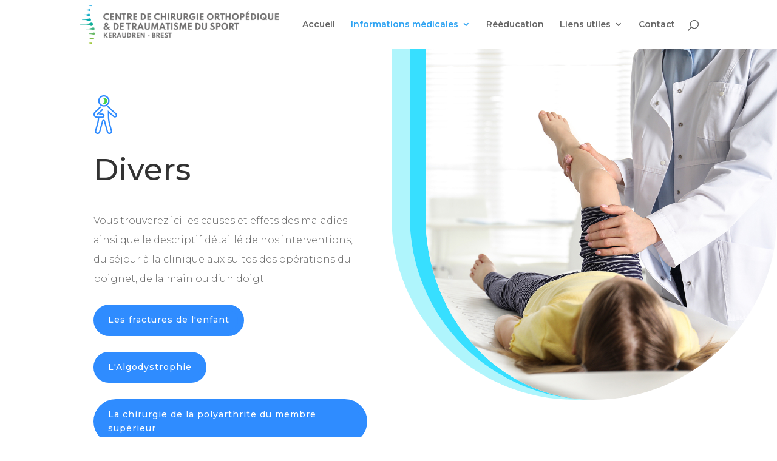

--- FILE ---
content_type: text/html; charset=UTF-8
request_url: https://www.orthopedie-brest.fr/informations-medicales/divers/
body_size: 8094
content:
<!DOCTYPE html>
<html lang="fr-FR">
<head>
	<meta charset="UTF-8" />
<meta http-equiv="X-UA-Compatible" content="IE=edge">
	<link rel="pingback" href="https://www.orthopedie-brest.fr/xmlrpc.php" />

	<script type="text/javascript">
		document.documentElement.className = 'js';
	</script>
	
	<script>var et_site_url='https://www.orthopedie-brest.fr';var et_post_id='454';function et_core_page_resource_fallback(a,b){"undefined"===typeof b&&(b=a.sheet.cssRules&&0===a.sheet.cssRules.length);b&&(a.onerror=null,a.onload=null,a.href?a.href=et_site_url+"/?et_core_page_resource="+a.id+et_post_id:a.src&&(a.src=et_site_url+"/?et_core_page_resource="+a.id+et_post_id))}
</script><meta name='robots' content='index, follow, max-image-preview:large, max-snippet:-1, max-video-preview:-1' />

	<!-- This site is optimized with the Yoast SEO plugin v16.3 - https://yoast.com/wordpress/plugins/seo/ -->
	<title>Divers - Orthopédie Brest</title>
	<meta name="description" content="Détails sur les opérations des fractures de l&#039;enfant, de l&#039;algodystrophie, polyarthrite du membre supérieur, scoliose, arthrose" />
	<link rel="canonical" href="https://www.orthopedie-brest.fr/informations-medicales/divers/" />
	<meta property="og:locale" content="fr_FR" />
	<meta property="og:type" content="article" />
	<meta property="og:title" content="Divers - Orthopédie Brest" />
	<meta property="og:description" content="Détails sur les opérations des fractures de l&#039;enfant, de l&#039;algodystrophie, polyarthrite du membre supérieur, scoliose, arthrose" />
	<meta property="og:url" content="https://www.orthopedie-brest.fr/informations-medicales/divers/" />
	<meta property="og:site_name" content="Orthopédie Brest" />
	<meta property="article:modified_time" content="2021-05-16T00:53:33+00:00" />
	<meta name="twitter:card" content="summary_large_image" />
	<meta name="twitter:label1" content="Durée de lecture est.">
	<meta name="twitter:data1" content="8 minutes">
	<script type="application/ld+json" class="yoast-schema-graph">{"@context":"https://schema.org","@graph":[{"@type":"WebSite","@id":"https://www.orthopedie-brest.fr/#website","url":"https://www.orthopedie-brest.fr/","name":"Orthop\u00e9die Brest","description":"Centre de chirurgie orthop\u00e9dique et de traumatologie du sport","potentialAction":[{"@type":"SearchAction","target":"https://www.orthopedie-brest.fr/?s={search_term_string}","query-input":"required name=search_term_string"}],"inLanguage":"fr-FR"},{"@type":"WebPage","@id":"https://www.orthopedie-brest.fr/informations-medicales/divers/#webpage","url":"https://www.orthopedie-brest.fr/informations-medicales/divers/","name":"Divers - Orthop\u00e9die Brest","isPartOf":{"@id":"https://www.orthopedie-brest.fr/#website"},"datePublished":"2020-08-21T13:12:41+00:00","dateModified":"2021-05-16T00:53:33+00:00","description":"D\u00e9tails sur les op\u00e9rations des fractures de l'enfant, de l'algodystrophie, polyarthrite du membre sup\u00e9rieur, scoliose, arthrose","breadcrumb":{"@id":"https://www.orthopedie-brest.fr/informations-medicales/divers/#breadcrumb"},"inLanguage":"fr-FR","potentialAction":[{"@type":"ReadAction","target":["https://www.orthopedie-brest.fr/informations-medicales/divers/"]}]},{"@type":"BreadcrumbList","@id":"https://www.orthopedie-brest.fr/informations-medicales/divers/#breadcrumb","itemListElement":[{"@type":"ListItem","position":1,"item":{"@type":"WebPage","@id":"https://www.orthopedie-brest.fr/","url":"https://www.orthopedie-brest.fr/","name":"Accueil"}},{"@type":"ListItem","position":2,"item":{"@type":"WebPage","@id":"https://www.orthopedie-brest.fr/informations-medicales/","url":"https://www.orthopedie-brest.fr/informations-medicales/","name":"Informations m\u00e9dicales"}},{"@type":"ListItem","position":3,"item":{"@id":"https://www.orthopedie-brest.fr/informations-medicales/divers/#webpage"}}]}]}</script>
	<!-- / Yoast SEO plugin. -->


<link rel='dns-prefetch' href='//www.googletagmanager.com' />
<link rel='dns-prefetch' href='//fonts.googleapis.com' />
<link rel='dns-prefetch' href='//s.w.org' />
<link rel="alternate" type="application/rss+xml" title="Orthopédie Brest &raquo; Flux" href="https://www.orthopedie-brest.fr/feed/" />
<link rel="alternate" type="application/rss+xml" title="Orthopédie Brest &raquo; Flux des commentaires" href="https://www.orthopedie-brest.fr/comments/feed/" />
		<script type="text/javascript">
			window._wpemojiSettings = {"baseUrl":"https:\/\/s.w.org\/images\/core\/emoji\/13.0.1\/72x72\/","ext":".png","svgUrl":"https:\/\/s.w.org\/images\/core\/emoji\/13.0.1\/svg\/","svgExt":".svg","source":{"concatemoji":"https:\/\/www.orthopedie-brest.fr\/wp-includes\/js\/wp-emoji-release.min.js?ver=5.7.14"}};
			!function(e,a,t){var n,r,o,i=a.createElement("canvas"),p=i.getContext&&i.getContext("2d");function s(e,t){var a=String.fromCharCode;p.clearRect(0,0,i.width,i.height),p.fillText(a.apply(this,e),0,0);e=i.toDataURL();return p.clearRect(0,0,i.width,i.height),p.fillText(a.apply(this,t),0,0),e===i.toDataURL()}function c(e){var t=a.createElement("script");t.src=e,t.defer=t.type="text/javascript",a.getElementsByTagName("head")[0].appendChild(t)}for(o=Array("flag","emoji"),t.supports={everything:!0,everythingExceptFlag:!0},r=0;r<o.length;r++)t.supports[o[r]]=function(e){if(!p||!p.fillText)return!1;switch(p.textBaseline="top",p.font="600 32px Arial",e){case"flag":return s([127987,65039,8205,9895,65039],[127987,65039,8203,9895,65039])?!1:!s([55356,56826,55356,56819],[55356,56826,8203,55356,56819])&&!s([55356,57332,56128,56423,56128,56418,56128,56421,56128,56430,56128,56423,56128,56447],[55356,57332,8203,56128,56423,8203,56128,56418,8203,56128,56421,8203,56128,56430,8203,56128,56423,8203,56128,56447]);case"emoji":return!s([55357,56424,8205,55356,57212],[55357,56424,8203,55356,57212])}return!1}(o[r]),t.supports.everything=t.supports.everything&&t.supports[o[r]],"flag"!==o[r]&&(t.supports.everythingExceptFlag=t.supports.everythingExceptFlag&&t.supports[o[r]]);t.supports.everythingExceptFlag=t.supports.everythingExceptFlag&&!t.supports.flag,t.DOMReady=!1,t.readyCallback=function(){t.DOMReady=!0},t.supports.everything||(n=function(){t.readyCallback()},a.addEventListener?(a.addEventListener("DOMContentLoaded",n,!1),e.addEventListener("load",n,!1)):(e.attachEvent("onload",n),a.attachEvent("onreadystatechange",function(){"complete"===a.readyState&&t.readyCallback()})),(n=t.source||{}).concatemoji?c(n.concatemoji):n.wpemoji&&n.twemoji&&(c(n.twemoji),c(n.wpemoji)))}(window,document,window._wpemojiSettings);
		</script>
		<meta content="Divi v.4.9.4" name="generator"/><style type="text/css">
img.wp-smiley,
img.emoji {
	display: inline !important;
	border: none !important;
	box-shadow: none !important;
	height: 1em !important;
	width: 1em !important;
	margin: 0 .07em !important;
	vertical-align: -0.1em !important;
	background: none !important;
	padding: 0 !important;
}
</style>
	<link rel='stylesheet' id='wp-block-library-css'  href='https://www.orthopedie-brest.fr/wp-includes/css/dist/block-library/style.min.css?ver=5.7.14' type='text/css' media='all' />
<link rel='stylesheet' id='divi-style-css'  href='https://www.orthopedie-brest.fr/wp-content/themes/Divi/style.css?ver=4.9.4' type='text/css' media='all' />
<link rel='stylesheet' id='et-builder-googlefonts-cached-css'  href='https://fonts.googleapis.com/css?family=Montserrat:100,100italic,200,200italic,300,300italic,regular,italic,500,500italic,600,600italic,700,700italic,800,800italic,900,900italic&#038;subset=latin,latin-ext&#038;display=swap' type='text/css' media='all' />
<link rel='stylesheet' id='dashicons-css'  href='https://www.orthopedie-brest.fr/wp-includes/css/dashicons.min.css?ver=5.7.14' type='text/css' media='all' />
<script type='text/javascript' src='https://www.orthopedie-brest.fr/wp-includes/js/jquery/jquery.min.js?ver=3.5.1' id='jquery-core-js'></script>
<script type='text/javascript' src='https://www.orthopedie-brest.fr/wp-includes/js/jquery/jquery-migrate.min.js?ver=3.3.2' id='jquery-migrate-js'></script>
<script type='text/javascript' src='https://www.googletagmanager.com/gtag/js?id=UA-116605936-6' id='google_gtagjs-js' async></script>
<script type='text/javascript' id='google_gtagjs-js-after'>
window.dataLayer = window.dataLayer || [];function gtag(){dataLayer.push(arguments);}
gtag('set', 'linker', {"domains":["www.orthopedie-brest.fr"]} );
gtag("js", new Date());
gtag("set", "developer_id.dZTNiMT", true);
gtag("config", "UA-116605936-6", {"anonymize_ip":true});
</script>
<link rel="https://api.w.org/" href="https://www.orthopedie-brest.fr/wp-json/" /><link rel="alternate" type="application/json" href="https://www.orthopedie-brest.fr/wp-json/wp/v2/pages/454" /><link rel="EditURI" type="application/rsd+xml" title="RSD" href="https://www.orthopedie-brest.fr/xmlrpc.php?rsd" />
<link rel="wlwmanifest" type="application/wlwmanifest+xml" href="https://www.orthopedie-brest.fr/wp-includes/wlwmanifest.xml" /> 
<meta name="generator" content="WordPress 5.7.14" />
<link rel='shortlink' href='https://www.orthopedie-brest.fr/?p=454' />
<link rel="alternate" type="application/json+oembed" href="https://www.orthopedie-brest.fr/wp-json/oembed/1.0/embed?url=https%3A%2F%2Fwww.orthopedie-brest.fr%2Finformations-medicales%2Fdivers%2F" />
<link rel="alternate" type="text/xml+oembed" href="https://www.orthopedie-brest.fr/wp-json/oembed/1.0/embed?url=https%3A%2F%2Fwww.orthopedie-brest.fr%2Finformations-medicales%2Fdivers%2F&#038;format=xml" />
<meta name="generator" content="Site Kit by Google 1.33.0" /><meta name="viewport" content="width=device-width, initial-scale=1.0, maximum-scale=1.0, user-scalable=0" /><link rel="preload" href="https://www.orthopedie-brest.fr/wp-content/themes/Divi/core/admin/fonts/modules.ttf" as="font" crossorigin="anonymous"><!-- Global site tag (gtag.js) - Google Analytics -->
<script async src="https://www.googletagmanager.com/gtag/js?id=G-7QVBW4Q3PW"></script>
<script>
  window.dataLayer = window.dataLayer || [];
  function gtag(){dataLayer.push(arguments);}
  gtag('js', new Date());

  gtag('config', 'G-7QVBW4Q3PW');
</script><link rel="icon" href="https://www.orthopedie-brest.fr/wp-content/uploads/2021/05/cropped-favicon-32x32.png" sizes="32x32" />
<link rel="icon" href="https://www.orthopedie-brest.fr/wp-content/uploads/2021/05/cropped-favicon-192x192.png" sizes="192x192" />
<link rel="apple-touch-icon" href="https://www.orthopedie-brest.fr/wp-content/uploads/2021/05/cropped-favicon-180x180.png" />
<meta name="msapplication-TileImage" content="https://www.orthopedie-brest.fr/wp-content/uploads/2021/05/cropped-favicon-270x270.png" />
<link rel="stylesheet" id="et-core-unified-tb-81-454-cached-inline-styles" href="https://www.orthopedie-brest.fr/wp-content/et-cache/454/et-core-unified-tb-81-454-17685355664852.min.css" onerror="et_core_page_resource_fallback(this, true)" onload="et_core_page_resource_fallback(this)" /></head>
<body data-rsssl=1 class="page-template-default page page-id-454 page-parent page-child parent-pageid-230 et-tb-has-template et-tb-has-footer et_pb_button_helper_class et_fixed_nav et_show_nav et_primary_nav_dropdown_animation_fade et_secondary_nav_dropdown_animation_fade et_header_style_left et_cover_background et_pb_gutter osx et_pb_gutters3 et_pb_pagebuilder_layout et_no_sidebar et_divi_theme et-db et_minified_js et_minified_css">
	<div id="page-container">
<div id="et-boc" class="et-boc">
			
		

	<header id="main-header" data-height-onload="66">
		<div class="container clearfix et_menu_container">
					<div class="logo_container">
				<span class="logo_helper"></span>
				<a href="https://www.orthopedie-brest.fr/">
					<img src="https://www.orthopedie-brest.fr/wp-content/uploads/2020/05/logo-orthopedie-brest2_0001_gris.png" alt="Orthopédie Brest" id="logo" data-height-percentage="80" />
				</a>
			</div>
					<div id="et-top-navigation" data-height="66" data-fixed-height="40">
									<nav id="top-menu-nav">
					<ul id="top-menu" class="nav"><li class="menu-item menu-item-type-post_type menu-item-object-page menu-item-home menu-item-132"><a href="https://www.orthopedie-brest.fr/">Accueil</a></li>
<li class="menu-item menu-item-type-post_type menu-item-object-page current-page-ancestor current-menu-ancestor current-menu-parent current-page-parent current_page_parent current_page_ancestor menu-item-has-children menu-item-246"><a href="https://www.orthopedie-brest.fr/informations-medicales/">Informations médicales</a>
<ul class="sub-menu">
	<li class="menu-item menu-item-type-post_type menu-item-object-page menu-item-has-children menu-item-342"><a href="https://www.orthopedie-brest.fr/informations-medicales/chirurgie-de-lepaule/">Épaule</a>
	<ul class="sub-menu">
		<li class="menu-item menu-item-type-post_type menu-item-object-page menu-item-563"><a href="https://www.orthopedie-brest.fr/informations-medicales/chirurgie-de-lepaule/luxations-epaule/">Les luxations d’épaule</a></li>
		<li class="menu-item menu-item-type-post_type menu-item-object-page menu-item-614"><a href="https://www.orthopedie-brest.fr/informations-medicales/chirurgie-de-lepaule/les-luxations-recidivantes-depaule/">Les luxations récidivantes d’épaule</a></li>
		<li class="menu-item menu-item-type-post_type menu-item-object-page menu-item-636"><a href="https://www.orthopedie-brest.fr/informations-medicales/chirurgie-de-lepaule/les-tendinites-depaule-ou-periarthrite-scrapulo-humerale/">Les tendinites d’épaule ou périarthrite scrapulo-humérale</a></li>
		<li class="menu-item menu-item-type-post_type menu-item-object-page menu-item-655"><a href="https://www.orthopedie-brest.fr/informations-medicales/chirurgie-de-lepaule/les-ruptures-de-la-coiffe-des-rotateurs/">Les ruptures de la coiffe des rotateurs</a></li>
	</ul>
</li>
	<li class="menu-item menu-item-type-post_type menu-item-object-page menu-item-has-children menu-item-377"><a href="https://www.orthopedie-brest.fr/informations-medicales/chirurgie-du-coude/">Coude</a>
	<ul class="sub-menu">
		<li class="menu-item menu-item-type-post_type menu-item-object-page menu-item-683"><a href="https://www.orthopedie-brest.fr/informations-medicales/chirurgie-du-coude/la-pronation-douloureuse-2/">La pronation douloureuse</a></li>
		<li class="menu-item menu-item-type-post_type menu-item-object-page menu-item-682"><a href="https://www.orthopedie-brest.fr/informations-medicales/chirurgie-du-coude/le-coude-du-sportif/">Le coude du sportif</a></li>
	</ul>
</li>
	<li class="menu-item menu-item-type-post_type menu-item-object-page menu-item-has-children menu-item-395"><a href="https://www.orthopedie-brest.fr/informations-medicales/chirurgie-poignet-main-doigt/">Poignet, Main, Doigt</a>
	<ul class="sub-menu">
		<li class="menu-item menu-item-type-post_type menu-item-object-page menu-item-718"><a href="https://www.orthopedie-brest.fr/informations-medicales/chirurgie-poignet-main-doigt/le-canal-carpien/">Le canal carpien</a></li>
		<li class="menu-item menu-item-type-post_type menu-item-object-page menu-item-738"><a href="https://www.orthopedie-brest.fr/informations-medicales/chirurgie-poignet-main-doigt/le-kyste-synovial/">Le kyste synovial</a></li>
		<li class="menu-item menu-item-type-post_type menu-item-object-page menu-item-737"><a href="https://www.orthopedie-brest.fr/informations-medicales/chirurgie-poignet-main-doigt/le-kyste-mucoide-du-doigt/">Le kyste mucoïde du doigt</a></li>
		<li class="menu-item menu-item-type-post_type menu-item-object-page menu-item-779"><a href="https://www.orthopedie-brest.fr/informations-medicales/chirurgie-poignet-main-doigt/les-fractures-du-poignet/">Les fractures du poignet</a></li>
	</ul>
</li>
	<li class="menu-item menu-item-type-post_type menu-item-object-page menu-item-has-children menu-item-407"><a href="https://www.orthopedie-brest.fr/informations-medicales/chirurgie-de-la-hanche/">Hanche</a>
	<ul class="sub-menu">
		<li class="menu-item menu-item-type-post_type menu-item-object-page menu-item-807"><a href="https://www.orthopedie-brest.fr/informations-medicales/chirurgie-de-la-hanche/la-luxation-congenitale-de-la-hanche/">La luxation congénitale de la hanche</a></li>
		<li class="menu-item menu-item-type-post_type menu-item-object-page menu-item-891"><a href="https://www.orthopedie-brest.fr/informations-medicales/chirurgie-de-la-hanche/osteochondrite-de-la-hanche-chez-lenfant/">Ostéochondrite de la hanche chez l’enfant</a></li>
		<li class="menu-item menu-item-type-post_type menu-item-object-page menu-item-890"><a href="https://www.orthopedie-brest.fr/informations-medicales/chirurgie-de-la-hanche/la-prothese-totale-de-la-hanche/">La prothèse totale de la hanche</a></li>
		<li class="menu-item menu-item-type-post_type menu-item-object-page menu-item-907"><a href="https://www.orthopedie-brest.fr/informations-medicales/chirurgie-de-la-hanche/les-fractures-du-col-du-femur/">Les fractures du col du fémur</a></li>
	</ul>
</li>
	<li class="menu-item menu-item-type-post_type menu-item-object-page menu-item-has-children menu-item-446"><a href="https://www.orthopedie-brest.fr/informations-medicales/genou/">Genou</a>
	<ul class="sub-menu">
		<li class="menu-item menu-item-type-post_type menu-item-object-page menu-item-952"><a href="https://www.orthopedie-brest.fr/informations-medicales/genou/la-prothese-du-genou/">La prothèse du genou</a></li>
		<li class="menu-item menu-item-type-post_type menu-item-object-page menu-item-951"><a href="https://www.orthopedie-brest.fr/informations-medicales/genou/la-prothese-de-genou-sur-mesure/">La prothèse de genou sur-mesure</a></li>
		<li class="menu-item menu-item-type-post_type menu-item-object-page menu-item-1004"><a href="https://www.orthopedie-brest.fr/informations-medicales/genou/lentorse-du-genou/">L’entorse du genou</a></li>
		<li class="menu-item menu-item-type-post_type menu-item-object-page menu-item-1003"><a href="https://www.orthopedie-brest.fr/informations-medicales/genou/la-rupture-du-ligament-croise-anterieur/">La rupture du ligament croisé antérieur</a></li>
		<li class="menu-item menu-item-type-post_type menu-item-object-page menu-item-1053"><a href="https://www.orthopedie-brest.fr/informations-medicales/genou/le-syndrome-rotulien/">Le syndrome rotulien</a></li>
		<li class="menu-item menu-item-type-post_type menu-item-object-page menu-item-1052"><a href="https://www.orthopedie-brest.fr/informations-medicales/genou/les-lesions-des-menisques-du-genou/">Les lésions des ménisques du genou</a></li>
		<li class="menu-item menu-item-type-post_type menu-item-object-page menu-item-1078"><a href="https://www.orthopedie-brest.fr/informations-medicales/genou/larthroscopie-du-genou/">L’arthroscopie du genou</a></li>
		<li class="menu-item menu-item-type-post_type menu-item-object-page menu-item-1077"><a href="https://www.orthopedie-brest.fr/informations-medicales/genou/les-luxations-de-rotule/">Les luxations de rotule</a></li>
		<li class="menu-item menu-item-type-post_type menu-item-object-page menu-item-1124"><a href="https://www.orthopedie-brest.fr/informations-medicales/genou/les-luxations-recidivantes-de-rotule/">Les luxations récidivantes de rotule</a></li>
		<li class="menu-item menu-item-type-post_type menu-item-object-page menu-item-1123"><a href="https://www.orthopedie-brest.fr/informations-medicales/genou/losteotomie-tibiale-de-valgisation/">L’ostéotomie tibiale de valgisation</a></li>
	</ul>
</li>
	<li class="menu-item menu-item-type-post_type menu-item-object-page menu-item-453"><a href="https://www.orthopedie-brest.fr/informations-medicales/cheville-pied-orteils/">Cheville, Pied, Orteils</a></li>
	<li class="menu-item menu-item-type-post_type menu-item-object-page current-menu-item page_item page-item-454 current_page_item menu-item-has-children menu-item-1175"><a href="https://www.orthopedie-brest.fr/informations-medicales/divers/" aria-current="page">Divers</a>
	<ul class="sub-menu">
		<li class="menu-item menu-item-type-post_type menu-item-object-page menu-item-1329"><a href="https://www.orthopedie-brest.fr/informations-medicales/divers/les-fractures-de-lenfant/">Les fractures de l’enfant</a></li>
		<li class="menu-item menu-item-type-post_type menu-item-object-page menu-item-1330"><a href="https://www.orthopedie-brest.fr/informations-medicales/divers/la-scoliose/">La scoliose</a></li>
		<li class="menu-item menu-item-type-post_type menu-item-object-page menu-item-1352"><a href="https://www.orthopedie-brest.fr/informations-medicales/divers/larthrose/">L’arthrose</a></li>
	</ul>
</li>
</ul>
</li>
<li class="menu-item menu-item-type-post_type menu-item-object-page menu-item-190"><a href="https://www.orthopedie-brest.fr/la-reeducation/">Rééducation</a></li>
<li class="menu-item menu-item-type-custom menu-item-object-custom menu-item-has-children menu-item-155"><a href="#">Liens utiles</a>
<ul class="sub-menu">
	<li class="menu-item menu-item-type-custom menu-item-object-custom menu-item-287"><a href="https://www.elsan.care/fr/chpb-keraudren">Polyclinique CHPB Keraudren</a></li>
	<li class="menu-item menu-item-type-custom menu-item-object-custom menu-item-156"><a href="http://www.sofarthro.com/">Société Francophone d&#8217;Arthroscopie</a></li>
	<li class="menu-item menu-item-type-custom menu-item-object-custom menu-item-157"><a href="http://www.sofcot.fr/">Société Française de Chirurgie Orthopédique et Traumatologique</a></li>
	<li class="menu-item menu-item-type-custom menu-item-object-custom menu-item-158"><a href="https://www.sfcm.fr/">Société Française de Chirurgie de la Main</a></li>
	<li class="menu-item menu-item-type-custom menu-item-object-custom menu-item-159"><a href="https://www.has-sante.fr/jcms/j_5/accueil">Haute Autorité de Santé</a></li>
	<li class="menu-item menu-item-type-custom menu-item-object-custom menu-item-160"><a href="https://www.albatrosbrest.com/">Les Albatros de Brest</a></li>
</ul>
</li>
<li class="menu-item menu-item-type-post_type menu-item-object-page menu-item-154"><a href="https://www.orthopedie-brest.fr/contact/">Contact</a></li>
</ul>					</nav>
				
				
				
								<div id="et_top_search">
					<span id="et_search_icon"></span>
				</div>
				
				<div id="et_mobile_nav_menu">
				<div class="mobile_nav closed">
					<span class="select_page">Sélectionner une page</span>
					<span class="mobile_menu_bar mobile_menu_bar_toggle"></span>
				</div>
			</div>			</div> <!-- #et-top-navigation -->
		</div> <!-- .container -->
		<div class="et_search_outer">
			<div class="container et_search_form_container">
				<form role="search" method="get" class="et-search-form" action="https://www.orthopedie-brest.fr/">
				<input type="search" class="et-search-field" placeholder="Rechercher &hellip;" value="" name="s" title="Rechercher:" />				</form>
				<span class="et_close_search_field"></span>
			</div>
		</div>
	</header> <!-- #main-header -->
<div id="et-main-area">
	
<div id="main-content">


			
				<article id="post-454" class="post-454 page type-page status-publish hentry">

				
					<div class="entry-content">
					<div class="et-l et-l--post">
			<div class="et_builder_inner_content et_pb_gutters3"><div class="et_pb_section et_pb_section_0 et_section_regular section_has_divider et_pb_bottom_divider" >
				
				
				
				
					<div class="et_pb_row et_pb_row_0">
				<div class="et_pb_column et_pb_column_1_2 et_pb_column_0  et_pb_css_mix_blend_mode_passthrough">
				
				
				<div class="et_pb_module et_pb_image et_pb_image_0">
				
				
				<span class="et_pb_image_wrap "><img loading="lazy" src="https://www.orthopedie-brest.fr/wp-content/uploads/2020/07/orthopedie-brest-icon-divers.png" alt="orthopedie-brest-icon-divers" title="orthopedie-brest-icon-divers" height="auto" width="auto" class="wp-image-275" /></span>
			</div><div class="et_pb_module et_pb_text et_pb_text_0  et_pb_text_align_left et_pb_bg_layout_light">
				
				
				<div class="et_pb_text_inner"><h1>Divers</h1></div>
			</div> <!-- .et_pb_text --><div class="et_pb_module et_pb_text et_pb_text_1  et_pb_text_align_left et_pb_bg_layout_light">
				
				
				<div class="et_pb_text_inner"><p><span>Vous trouverez ici les causes et effets des maladies ainsi que le descriptif détaillé de nos interventions, du séjour à la clinique aux suites des opérations du poignet, de la main ou d&#8217;un doigt.</span></p>
<p><span></span></p></div>
			</div> <!-- .et_pb_text --><div class="et_pb_button_module_wrapper et_pb_button_0_wrapper et_pb_button_alignment_left et_pb_module ">
				<a class="et_pb_button et_pb_button_0 et_pb_bg_layout_dark" href="https://www.orthopedie-brest.fr/informations-medicales/divers/les-fractures-de-lenfant/">Les fractures de l&#039;enfant</a>
			</div><div class="et_pb_button_module_wrapper et_pb_button_1_wrapper et_pb_button_alignment_left et_pb_module ">
				<a class="et_pb_button et_pb_button_1 et_pb_bg_layout_dark" href="https://www.orthopedie-brest.fr/informations-medicales/divers/">L&#039;Algodystrophie</a>
			</div><div class="et_pb_button_module_wrapper et_pb_button_2_wrapper et_pb_button_alignment_left et_pb_module ">
				<a class="et_pb_button et_pb_button_2 et_pb_bg_layout_dark" href="https://www.orthopedie-brest.fr/informations-medicales/divers/">La chirurgie de la polyarthrite du membre supérieur</a>
			</div><div class="et_pb_button_module_wrapper et_pb_button_3_wrapper et_pb_button_alignment_left et_pb_module ">
				<a class="et_pb_button et_pb_button_3 et_pb_bg_layout_dark" href="https://www.orthopedie-brest.fr/informations-medicales/divers/la-scoliose/">La scoliose</a>
			</div><div class="et_pb_button_module_wrapper et_pb_button_4_wrapper et_pb_button_alignment_left et_pb_module ">
				<a class="et_pb_button et_pb_button_4 et_pb_bg_layout_dark" href="https://www.orthopedie-brest.fr/informations-medicales/divers/larthrose/">L&#039;arthrose</a>
			</div>
			</div> <!-- .et_pb_column --><div class="et_pb_column et_pb_column_1_2 et_pb_column_1  et_pb_css_mix_blend_mode_passthrough et-last-child">
				
				
				<div class="et_pb_with_border et_pb_module et_pb_image et_pb_image_1 et_animated et-waypoint">
				
				
				<span class="et_pb_image_wrap has-box-shadow-overlay"><div class="box-shadow-overlay"></div><img loading="lazy" src="https://www.orthopedie-brest.fr/wp-content/uploads/2020/07/orthopedie-brest-infos-medicales-divers-enfant-scoliose-arthrose-header.jpg" alt="orthopedie brest informations medicales divers enfant scoliose arthrose header" title="orthopedie-brest-infos-medicales-divers-enfant-scoliose-arthrose-header" height="auto" width="auto" srcset="https://www.orthopedie-brest.fr/wp-content/uploads/2020/07/orthopedie-brest-infos-medicales-divers-enfant-scoliose-arthrose-header.jpg 1000w, https://www.orthopedie-brest.fr/wp-content/uploads/2020/07/orthopedie-brest-infos-medicales-divers-enfant-scoliose-arthrose-header-980x980.jpg 980w, https://www.orthopedie-brest.fr/wp-content/uploads/2020/07/orthopedie-brest-infos-medicales-divers-enfant-scoliose-arthrose-header-480x480.jpg 480w" sizes="(min-width: 0px) and (max-width: 480px) 480px, (min-width: 481px) and (max-width: 980px) 980px, (min-width: 981px) 1000px, 100vw" class="wp-image-413" /></span>
			</div>
			</div> <!-- .et_pb_column -->
				
				
			</div> <!-- .et_pb_row -->
				
				<div class="et_pb_bottom_inside_divider et-no-transition"></div>
			</div> <!-- .et_pb_section -->		</div><!-- .et_builder_inner_content -->
	</div><!-- .et-l -->
						</div> <!-- .entry-content -->

				
				</article> <!-- .et_pb_post -->

			

</div> <!-- #main-content -->

	<footer class="et-l et-l--footer">
			<div class="et_builder_inner_content et_pb_gutters3">
		<div class="et_pb_section et_pb_section_0_tb_footer et_pb_with_background et_section_regular section_has_divider et_pb_bottom_divider et_pb_top_divider" >
				<div class="et_pb_top_inside_divider et-no-transition"></div>
				
				
				
					
				
				<div class="et_pb_bottom_inside_divider et-no-transition"></div>
			</div> <!-- .et_pb_section --><div class="et_pb_section et_pb_section_1_tb_footer et_pb_with_background et_section_regular section_has_divider et_pb_bottom_divider et_pb_top_divider" >
				
				
				
				
					<div class="et_pb_row et_pb_row_0_tb_footer">
				<div class="et_pb_column et_pb_column_4_4 et_pb_column_0_tb_footer  et_pb_css_mix_blend_mode_passthrough et-last-child">
				
				
				<div class="et_pb_module et_pb_image et_pb_image_0_tb_footer">
				
				
				<span class="et_pb_image_wrap "><img loading="lazy" src="https://www.orthopedie-brest.fr/wp-content/uploads/2020/05/health-icon-10-2.png" alt="" title="" height="auto" width="auto" class="wp-image-56" /></span>
			</div><div class="et_pb_module et_pb_text et_pb_text_0_tb_footer  et_pb_text_align_center et_pb_bg_layout_dark">
				
				
				<div class="et_pb_text_inner"><h2>Pour nous joindre :</h2></div>
			</div> <!-- .et_pb_text --><div class="et_pb_module et_pb_text et_pb_text_1_tb_footer  et_pb_text_align_center et_pb_bg_layout_dark">
				
				
				<div class="et_pb_text_inner"><p>CENTRE DE CHIRURGIE ORTHOPÉDIQUE &amp; DE TRAUMATOLOGIE DU SPORT</p></div>
			</div> <!-- .et_pb_text -->
			</div> <!-- .et_pb_column -->
				
				
			</div> <!-- .et_pb_row --><div class="et_pb_row et_pb_row_1_tb_footer">
				<div class="et_pb_column et_pb_column_1_3 et_pb_column_1_tb_footer  et_pb_css_mix_blend_mode_passthrough">
				
				
				<div class="et_pb_module et_pb_blurb et_pb_blurb_0_tb_footer  et_pb_text_align_left  et_pb_blurb_position_left et_pb_bg_layout_light">
				
				
				<div class="et_pb_blurb_content">
					<div class="et_pb_main_blurb_image"><span class="et_pb_image_wrap"><span class="et-waypoint et_pb_animation_top et-pb-icon et-pb-icon-circle">&#xe090;</span></span></div>
					<div class="et_pb_blurb_container">
						<h4 class="et_pb_module_header"><span>Rendez-vous et secrétariat : 02 98 34 90 45</span></h4>
						
					</div>
				</div> <!-- .et_pb_blurb_content -->
			</div> <!-- .et_pb_blurb -->
			</div> <!-- .et_pb_column --><div class="et_pb_column et_pb_column_1_3 et_pb_column_2_tb_footer  et_pb_css_mix_blend_mode_passthrough">
				
				
				<div class="et_pb_module et_pb_blurb et_pb_blurb_1_tb_footer  et_pb_text_align_left  et_pb_blurb_position_left et_pb_bg_layout_light">
				
				
				<div class="et_pb_blurb_content">
					<div class="et_pb_main_blurb_image"><a href="https://www.doctolib.fr/chirurgien-orthopediste/brest/alexandre-pierre"><span class="et_pb_image_wrap"><span class="et-waypoint et_pb_animation_top et-pb-icon et-pb-icon-circle">&#xe025;</span></span></a></div>
					<div class="et_pb_blurb_container">
						<h4 class="et_pb_module_header"><a href="https://www.doctolib.fr/chirurgien-orthopediste/brest/alexandre-pierre">Prendre RdV avec Doctolib</a></h4>
						
					</div>
				</div> <!-- .et_pb_blurb_content -->
			</div> <!-- .et_pb_blurb --><div class="et_pb_module et_pb_blurb et_pb_blurb_2_tb_footer  et_pb_text_align_left  et_pb_blurb_position_left et_pb_bg_layout_light">
				
				
				<div class="et_pb_blurb_content">
					<div class="et_pb_main_blurb_image"><a href="https://www.orthopedie-brest.fr/contact/"><span class="et_pb_image_wrap"><span class="et-waypoint et_pb_animation_top et-pb-icon et-pb-icon-circle">&#xe076;</span></span></a></div>
					<div class="et_pb_blurb_container">
						<h4 class="et_pb_module_header"><a href="https://www.orthopedie-brest.fr/contact/">Envoyer un message</a></h4>
						
					</div>
				</div> <!-- .et_pb_blurb_content -->
			</div> <!-- .et_pb_blurb -->
			</div> <!-- .et_pb_column --><div class="et_pb_column et_pb_column_1_3 et_pb_column_3_tb_footer  et_pb_css_mix_blend_mode_passthrough et-last-child">
				
				
				<div class="et_pb_module et_pb_blurb et_pb_blurb_3_tb_footer  et_pb_text_align_left  et_pb_blurb_position_left et_pb_bg_layout_light">
				
				
				<div class="et_pb_blurb_content">
					<div class="et_pb_main_blurb_image"><span class="et_pb_image_wrap"><span class="et-waypoint et_pb_animation_top et-pb-icon et-pb-icon-circle">&#xe081;</span></span></div>
					<div class="et_pb_blurb_container">
						<h4 class="et_pb_module_header"><span>Clinique de Keraudren : 375 rue Ernestine de Trémaudan 29200 Brest</span></h4>
						
					</div>
				</div> <!-- .et_pb_blurb_content -->
			</div> <!-- .et_pb_blurb -->
			</div> <!-- .et_pb_column -->
				
				
			</div> <!-- .et_pb_row --><div class="et_pb_row et_pb_row_2_tb_footer">
				<div class="et_pb_column et_pb_column_4_4 et_pb_column_4_tb_footer  et_pb_css_mix_blend_mode_passthrough et-last-child">
				
				
				<div class="et_pb_button_module_wrapper et_pb_button_0_tb_footer_wrapper et_pb_button_alignment_center et_pb_module ">
				<a class="et_pb_button et_pb_button_0_tb_footer et_pb_bg_layout_dark" href="https://www.orthopedie-brest.fr/contact/">Prendre un rendez-vous</a>
			</div>
			</div> <!-- .et_pb_column -->
				
				
			</div> <!-- .et_pb_row --><div class="et_pb_row et_pb_row_3_tb_footer et_pb_row--with-menu">
				<div class="et_pb_column et_pb_column_4_4 et_pb_column_5_tb_footer  et_pb_css_mix_blend_mode_passthrough et-last-child et_pb_column--with-menu">
				
				
				<div class="et_pb_with_border et_pb_module et_pb_menu et_pb_menu_0_tb_footer et_pb_bg_layout_light  et_pb_text_align_left et_dropdown_animation_fade et_pb_menu--without-logo et_pb_menu--style-centered">
					
					
					<div class="et_pb_menu_inner_container clearfix">
						
						<div class="et_pb_menu__wrap">
							<div class="et_pb_menu__menu">
								<nav class="et-menu-nav"><ul id="menu-menu-footer" class="et-menu nav"><li id="menu-item-1363" class="et_pb_menu_page_id-home menu-item menu-item-type-post_type menu-item-object-page menu-item-home menu-item-1363"><a href="https://www.orthopedie-brest.fr/">Accueil</a></li>
<li id="menu-item-1367" class="et_pb_menu_page_id-3 menu-item menu-item-type-post_type menu-item-object-page menu-item-privacy-policy menu-item-1367"><a href="https://www.orthopedie-brest.fr/politique-de-confidentialite/">Mentions légales</a></li>
<li id="menu-item-1364" class="et_pb_menu_page_id-133 menu-item menu-item-type-post_type menu-item-object-page menu-item-1364"><a href="https://www.orthopedie-brest.fr/contact/">Contact</a></li>
</ul></nav>
							</div>
							
							
							<div class="et_mobile_nav_menu">
				<a href="#" class="mobile_nav closed">
					<span class="mobile_menu_bar"></span>
				</a>
			</div>
						</div>
						
					</div>
				</div><div class="et_pb_module et_pb_text et_pb_text_2_tb_footer  et_pb_text_align_center et_pb_bg_layout_dark">
				
				
				<div class="et_pb_text_inner"><p><span style="color: #ffffff;">© 2021 Orthopédie Brest • <a href="https://www.expression-bretagne.com" style="color: #ffffff;">Conception : Expression Bretagne</a></span></p></div>
			</div> <!-- .et_pb_text -->
			</div> <!-- .et_pb_column -->
				
				
			</div> <!-- .et_pb_row -->
				
				<div class="et_pb_bottom_inside_divider et-no-transition"></div>
			</div> <!-- .et_pb_section -->		</div><!-- .et_builder_inner_content -->
	</footer><!-- .et-l -->
	    </div> <!-- #et-main-area -->

			
		</div><!-- #et-boc -->
		</div> <!-- #page-container -->

				<script type="text/javascript">
				var et_animation_data = [{"class":"et_pb_image_1","style":"slideTop","repeat":"once","duration":"1000ms","delay":"0ms","intensity":"5%","starting_opacity":"0%","speed_curve":"ease-in-out"}];
				</script>
	<link rel='stylesheet' id='et-builder-googlefonts-css'  href='https://fonts.googleapis.com/css?family=Montserrat:100,200,300,regular,500,600,700,800,900,100italic,200italic,300italic,italic,500italic,600italic,700italic,800italic,900italic&#038;subset=latin,latin-ext&#038;display=swap' type='text/css' media='all' />
<script type='text/javascript' id='divi-custom-script-js-extra'>
/* <![CDATA[ */
var DIVI = {"item_count":"%d Item","items_count":"%d Items"};
var et_shortcodes_strings = {"previous":"Pr\u00e9c\u00e9dent","next":"Suivant"};
var et_pb_custom = {"ajaxurl":"https:\/\/www.orthopedie-brest.fr\/wp-admin\/admin-ajax.php","images_uri":"https:\/\/www.orthopedie-brest.fr\/wp-content\/themes\/Divi\/images","builder_images_uri":"https:\/\/www.orthopedie-brest.fr\/wp-content\/themes\/Divi\/includes\/builder\/images","et_frontend_nonce":"9e2cf5d2ef","subscription_failed":"Veuillez v\u00e9rifier les champs ci-dessous pour vous assurer que vous avez entr\u00e9 les informations correctes.","et_ab_log_nonce":"2ad5d3441c","fill_message":"S'il vous pla\u00eet, remplissez les champs suivants:","contact_error_message":"Veuillez corriger les erreurs suivantes :","invalid":"E-mail non valide","captcha":"Captcha","prev":"Pr\u00e9c\u00e9dent","previous":"Pr\u00e9c\u00e9dente","next":"Prochaine","wrong_captcha":"Vous avez entr\u00e9 le mauvais num\u00e9ro dans le captcha.","wrong_checkbox":"Checkbox","ignore_waypoints":"no","is_divi_theme_used":"1","widget_search_selector":".widget_search","ab_tests":[],"is_ab_testing_active":"","page_id":"454","unique_test_id":"","ab_bounce_rate":"5","is_cache_plugin_active":"yes","is_shortcode_tracking":"","tinymce_uri":""}; var et_builder_utils_params = {"condition":{"diviTheme":true,"extraTheme":false},"scrollLocations":["app","top"],"builderScrollLocations":{"desktop":"app","tablet":"app","phone":"app"},"onloadScrollLocation":"app","builderType":"fe"}; var et_frontend_scripts = {"builderCssContainerPrefix":"#et-boc","builderCssLayoutPrefix":"#et-boc .et-l"};
var et_pb_box_shadow_elements = [];
var et_pb_motion_elements = {"desktop":[],"tablet":[],"phone":[]};
var et_pb_sticky_elements = [];
/* ]]> */
</script>
<script type='text/javascript' src='https://www.orthopedie-brest.fr/wp-content/themes/Divi/js/custom.unified.js?ver=4.9.4' id='divi-custom-script-js'></script>
<script type='text/javascript' src='https://www.orthopedie-brest.fr/wp-content/themes/Divi/core/admin/js/es6-promise.auto.min.js?ver=4.9.4' id='es6-promise-js'></script>
<script type='text/javascript' src='https://www.google.com/recaptcha/api.js?render=6LfbSfYUAAAAANX6r31smhs0n1f6ueah5T36S1XJ&#038;ver=4.9.4' id='et-recaptcha-v3-js'></script>
<script type='text/javascript' id='et-core-api-spam-recaptcha-js-extra'>
/* <![CDATA[ */
var et_core_api_spam_recaptcha = {"site_key":"6LfbSfYUAAAAANX6r31smhs0n1f6ueah5T36S1XJ","page_action":{"action":"divers"}};
/* ]]> */
</script>
<script type='text/javascript' src='https://www.orthopedie-brest.fr/wp-content/themes/Divi/core/admin/js/recaptcha.js?ver=4.9.4' id='et-core-api-spam-recaptcha-js'></script>
<script type='text/javascript' src='https://www.orthopedie-brest.fr/wp-content/themes/Divi/core/admin/js/common.js?ver=4.9.4' id='et-core-common-js'></script>
<script type='text/javascript' src='https://www.orthopedie-brest.fr/wp-includes/js/wp-embed.min.js?ver=5.7.14' id='wp-embed-js'></script>
		
	</body>
</html>


--- FILE ---
content_type: text/html; charset=utf-8
request_url: https://www.google.com/recaptcha/api2/anchor?ar=1&k=6LfbSfYUAAAAANX6r31smhs0n1f6ueah5T36S1XJ&co=aHR0cHM6Ly93d3cub3J0aG9wZWRpZS1icmVzdC5mcjo0NDM.&hl=en&v=PoyoqOPhxBO7pBk68S4YbpHZ&size=invisible&anchor-ms=20000&execute-ms=30000&cb=pt526qd6t4ga
body_size: 48542
content:
<!DOCTYPE HTML><html dir="ltr" lang="en"><head><meta http-equiv="Content-Type" content="text/html; charset=UTF-8">
<meta http-equiv="X-UA-Compatible" content="IE=edge">
<title>reCAPTCHA</title>
<style type="text/css">
/* cyrillic-ext */
@font-face {
  font-family: 'Roboto';
  font-style: normal;
  font-weight: 400;
  font-stretch: 100%;
  src: url(//fonts.gstatic.com/s/roboto/v48/KFO7CnqEu92Fr1ME7kSn66aGLdTylUAMa3GUBHMdazTgWw.woff2) format('woff2');
  unicode-range: U+0460-052F, U+1C80-1C8A, U+20B4, U+2DE0-2DFF, U+A640-A69F, U+FE2E-FE2F;
}
/* cyrillic */
@font-face {
  font-family: 'Roboto';
  font-style: normal;
  font-weight: 400;
  font-stretch: 100%;
  src: url(//fonts.gstatic.com/s/roboto/v48/KFO7CnqEu92Fr1ME7kSn66aGLdTylUAMa3iUBHMdazTgWw.woff2) format('woff2');
  unicode-range: U+0301, U+0400-045F, U+0490-0491, U+04B0-04B1, U+2116;
}
/* greek-ext */
@font-face {
  font-family: 'Roboto';
  font-style: normal;
  font-weight: 400;
  font-stretch: 100%;
  src: url(//fonts.gstatic.com/s/roboto/v48/KFO7CnqEu92Fr1ME7kSn66aGLdTylUAMa3CUBHMdazTgWw.woff2) format('woff2');
  unicode-range: U+1F00-1FFF;
}
/* greek */
@font-face {
  font-family: 'Roboto';
  font-style: normal;
  font-weight: 400;
  font-stretch: 100%;
  src: url(//fonts.gstatic.com/s/roboto/v48/KFO7CnqEu92Fr1ME7kSn66aGLdTylUAMa3-UBHMdazTgWw.woff2) format('woff2');
  unicode-range: U+0370-0377, U+037A-037F, U+0384-038A, U+038C, U+038E-03A1, U+03A3-03FF;
}
/* math */
@font-face {
  font-family: 'Roboto';
  font-style: normal;
  font-weight: 400;
  font-stretch: 100%;
  src: url(//fonts.gstatic.com/s/roboto/v48/KFO7CnqEu92Fr1ME7kSn66aGLdTylUAMawCUBHMdazTgWw.woff2) format('woff2');
  unicode-range: U+0302-0303, U+0305, U+0307-0308, U+0310, U+0312, U+0315, U+031A, U+0326-0327, U+032C, U+032F-0330, U+0332-0333, U+0338, U+033A, U+0346, U+034D, U+0391-03A1, U+03A3-03A9, U+03B1-03C9, U+03D1, U+03D5-03D6, U+03F0-03F1, U+03F4-03F5, U+2016-2017, U+2034-2038, U+203C, U+2040, U+2043, U+2047, U+2050, U+2057, U+205F, U+2070-2071, U+2074-208E, U+2090-209C, U+20D0-20DC, U+20E1, U+20E5-20EF, U+2100-2112, U+2114-2115, U+2117-2121, U+2123-214F, U+2190, U+2192, U+2194-21AE, U+21B0-21E5, U+21F1-21F2, U+21F4-2211, U+2213-2214, U+2216-22FF, U+2308-230B, U+2310, U+2319, U+231C-2321, U+2336-237A, U+237C, U+2395, U+239B-23B7, U+23D0, U+23DC-23E1, U+2474-2475, U+25AF, U+25B3, U+25B7, U+25BD, U+25C1, U+25CA, U+25CC, U+25FB, U+266D-266F, U+27C0-27FF, U+2900-2AFF, U+2B0E-2B11, U+2B30-2B4C, U+2BFE, U+3030, U+FF5B, U+FF5D, U+1D400-1D7FF, U+1EE00-1EEFF;
}
/* symbols */
@font-face {
  font-family: 'Roboto';
  font-style: normal;
  font-weight: 400;
  font-stretch: 100%;
  src: url(//fonts.gstatic.com/s/roboto/v48/KFO7CnqEu92Fr1ME7kSn66aGLdTylUAMaxKUBHMdazTgWw.woff2) format('woff2');
  unicode-range: U+0001-000C, U+000E-001F, U+007F-009F, U+20DD-20E0, U+20E2-20E4, U+2150-218F, U+2190, U+2192, U+2194-2199, U+21AF, U+21E6-21F0, U+21F3, U+2218-2219, U+2299, U+22C4-22C6, U+2300-243F, U+2440-244A, U+2460-24FF, U+25A0-27BF, U+2800-28FF, U+2921-2922, U+2981, U+29BF, U+29EB, U+2B00-2BFF, U+4DC0-4DFF, U+FFF9-FFFB, U+10140-1018E, U+10190-1019C, U+101A0, U+101D0-101FD, U+102E0-102FB, U+10E60-10E7E, U+1D2C0-1D2D3, U+1D2E0-1D37F, U+1F000-1F0FF, U+1F100-1F1AD, U+1F1E6-1F1FF, U+1F30D-1F30F, U+1F315, U+1F31C, U+1F31E, U+1F320-1F32C, U+1F336, U+1F378, U+1F37D, U+1F382, U+1F393-1F39F, U+1F3A7-1F3A8, U+1F3AC-1F3AF, U+1F3C2, U+1F3C4-1F3C6, U+1F3CA-1F3CE, U+1F3D4-1F3E0, U+1F3ED, U+1F3F1-1F3F3, U+1F3F5-1F3F7, U+1F408, U+1F415, U+1F41F, U+1F426, U+1F43F, U+1F441-1F442, U+1F444, U+1F446-1F449, U+1F44C-1F44E, U+1F453, U+1F46A, U+1F47D, U+1F4A3, U+1F4B0, U+1F4B3, U+1F4B9, U+1F4BB, U+1F4BF, U+1F4C8-1F4CB, U+1F4D6, U+1F4DA, U+1F4DF, U+1F4E3-1F4E6, U+1F4EA-1F4ED, U+1F4F7, U+1F4F9-1F4FB, U+1F4FD-1F4FE, U+1F503, U+1F507-1F50B, U+1F50D, U+1F512-1F513, U+1F53E-1F54A, U+1F54F-1F5FA, U+1F610, U+1F650-1F67F, U+1F687, U+1F68D, U+1F691, U+1F694, U+1F698, U+1F6AD, U+1F6B2, U+1F6B9-1F6BA, U+1F6BC, U+1F6C6-1F6CF, U+1F6D3-1F6D7, U+1F6E0-1F6EA, U+1F6F0-1F6F3, U+1F6F7-1F6FC, U+1F700-1F7FF, U+1F800-1F80B, U+1F810-1F847, U+1F850-1F859, U+1F860-1F887, U+1F890-1F8AD, U+1F8B0-1F8BB, U+1F8C0-1F8C1, U+1F900-1F90B, U+1F93B, U+1F946, U+1F984, U+1F996, U+1F9E9, U+1FA00-1FA6F, U+1FA70-1FA7C, U+1FA80-1FA89, U+1FA8F-1FAC6, U+1FACE-1FADC, U+1FADF-1FAE9, U+1FAF0-1FAF8, U+1FB00-1FBFF;
}
/* vietnamese */
@font-face {
  font-family: 'Roboto';
  font-style: normal;
  font-weight: 400;
  font-stretch: 100%;
  src: url(//fonts.gstatic.com/s/roboto/v48/KFO7CnqEu92Fr1ME7kSn66aGLdTylUAMa3OUBHMdazTgWw.woff2) format('woff2');
  unicode-range: U+0102-0103, U+0110-0111, U+0128-0129, U+0168-0169, U+01A0-01A1, U+01AF-01B0, U+0300-0301, U+0303-0304, U+0308-0309, U+0323, U+0329, U+1EA0-1EF9, U+20AB;
}
/* latin-ext */
@font-face {
  font-family: 'Roboto';
  font-style: normal;
  font-weight: 400;
  font-stretch: 100%;
  src: url(//fonts.gstatic.com/s/roboto/v48/KFO7CnqEu92Fr1ME7kSn66aGLdTylUAMa3KUBHMdazTgWw.woff2) format('woff2');
  unicode-range: U+0100-02BA, U+02BD-02C5, U+02C7-02CC, U+02CE-02D7, U+02DD-02FF, U+0304, U+0308, U+0329, U+1D00-1DBF, U+1E00-1E9F, U+1EF2-1EFF, U+2020, U+20A0-20AB, U+20AD-20C0, U+2113, U+2C60-2C7F, U+A720-A7FF;
}
/* latin */
@font-face {
  font-family: 'Roboto';
  font-style: normal;
  font-weight: 400;
  font-stretch: 100%;
  src: url(//fonts.gstatic.com/s/roboto/v48/KFO7CnqEu92Fr1ME7kSn66aGLdTylUAMa3yUBHMdazQ.woff2) format('woff2');
  unicode-range: U+0000-00FF, U+0131, U+0152-0153, U+02BB-02BC, U+02C6, U+02DA, U+02DC, U+0304, U+0308, U+0329, U+2000-206F, U+20AC, U+2122, U+2191, U+2193, U+2212, U+2215, U+FEFF, U+FFFD;
}
/* cyrillic-ext */
@font-face {
  font-family: 'Roboto';
  font-style: normal;
  font-weight: 500;
  font-stretch: 100%;
  src: url(//fonts.gstatic.com/s/roboto/v48/KFO7CnqEu92Fr1ME7kSn66aGLdTylUAMa3GUBHMdazTgWw.woff2) format('woff2');
  unicode-range: U+0460-052F, U+1C80-1C8A, U+20B4, U+2DE0-2DFF, U+A640-A69F, U+FE2E-FE2F;
}
/* cyrillic */
@font-face {
  font-family: 'Roboto';
  font-style: normal;
  font-weight: 500;
  font-stretch: 100%;
  src: url(//fonts.gstatic.com/s/roboto/v48/KFO7CnqEu92Fr1ME7kSn66aGLdTylUAMa3iUBHMdazTgWw.woff2) format('woff2');
  unicode-range: U+0301, U+0400-045F, U+0490-0491, U+04B0-04B1, U+2116;
}
/* greek-ext */
@font-face {
  font-family: 'Roboto';
  font-style: normal;
  font-weight: 500;
  font-stretch: 100%;
  src: url(//fonts.gstatic.com/s/roboto/v48/KFO7CnqEu92Fr1ME7kSn66aGLdTylUAMa3CUBHMdazTgWw.woff2) format('woff2');
  unicode-range: U+1F00-1FFF;
}
/* greek */
@font-face {
  font-family: 'Roboto';
  font-style: normal;
  font-weight: 500;
  font-stretch: 100%;
  src: url(//fonts.gstatic.com/s/roboto/v48/KFO7CnqEu92Fr1ME7kSn66aGLdTylUAMa3-UBHMdazTgWw.woff2) format('woff2');
  unicode-range: U+0370-0377, U+037A-037F, U+0384-038A, U+038C, U+038E-03A1, U+03A3-03FF;
}
/* math */
@font-face {
  font-family: 'Roboto';
  font-style: normal;
  font-weight: 500;
  font-stretch: 100%;
  src: url(//fonts.gstatic.com/s/roboto/v48/KFO7CnqEu92Fr1ME7kSn66aGLdTylUAMawCUBHMdazTgWw.woff2) format('woff2');
  unicode-range: U+0302-0303, U+0305, U+0307-0308, U+0310, U+0312, U+0315, U+031A, U+0326-0327, U+032C, U+032F-0330, U+0332-0333, U+0338, U+033A, U+0346, U+034D, U+0391-03A1, U+03A3-03A9, U+03B1-03C9, U+03D1, U+03D5-03D6, U+03F0-03F1, U+03F4-03F5, U+2016-2017, U+2034-2038, U+203C, U+2040, U+2043, U+2047, U+2050, U+2057, U+205F, U+2070-2071, U+2074-208E, U+2090-209C, U+20D0-20DC, U+20E1, U+20E5-20EF, U+2100-2112, U+2114-2115, U+2117-2121, U+2123-214F, U+2190, U+2192, U+2194-21AE, U+21B0-21E5, U+21F1-21F2, U+21F4-2211, U+2213-2214, U+2216-22FF, U+2308-230B, U+2310, U+2319, U+231C-2321, U+2336-237A, U+237C, U+2395, U+239B-23B7, U+23D0, U+23DC-23E1, U+2474-2475, U+25AF, U+25B3, U+25B7, U+25BD, U+25C1, U+25CA, U+25CC, U+25FB, U+266D-266F, U+27C0-27FF, U+2900-2AFF, U+2B0E-2B11, U+2B30-2B4C, U+2BFE, U+3030, U+FF5B, U+FF5D, U+1D400-1D7FF, U+1EE00-1EEFF;
}
/* symbols */
@font-face {
  font-family: 'Roboto';
  font-style: normal;
  font-weight: 500;
  font-stretch: 100%;
  src: url(//fonts.gstatic.com/s/roboto/v48/KFO7CnqEu92Fr1ME7kSn66aGLdTylUAMaxKUBHMdazTgWw.woff2) format('woff2');
  unicode-range: U+0001-000C, U+000E-001F, U+007F-009F, U+20DD-20E0, U+20E2-20E4, U+2150-218F, U+2190, U+2192, U+2194-2199, U+21AF, U+21E6-21F0, U+21F3, U+2218-2219, U+2299, U+22C4-22C6, U+2300-243F, U+2440-244A, U+2460-24FF, U+25A0-27BF, U+2800-28FF, U+2921-2922, U+2981, U+29BF, U+29EB, U+2B00-2BFF, U+4DC0-4DFF, U+FFF9-FFFB, U+10140-1018E, U+10190-1019C, U+101A0, U+101D0-101FD, U+102E0-102FB, U+10E60-10E7E, U+1D2C0-1D2D3, U+1D2E0-1D37F, U+1F000-1F0FF, U+1F100-1F1AD, U+1F1E6-1F1FF, U+1F30D-1F30F, U+1F315, U+1F31C, U+1F31E, U+1F320-1F32C, U+1F336, U+1F378, U+1F37D, U+1F382, U+1F393-1F39F, U+1F3A7-1F3A8, U+1F3AC-1F3AF, U+1F3C2, U+1F3C4-1F3C6, U+1F3CA-1F3CE, U+1F3D4-1F3E0, U+1F3ED, U+1F3F1-1F3F3, U+1F3F5-1F3F7, U+1F408, U+1F415, U+1F41F, U+1F426, U+1F43F, U+1F441-1F442, U+1F444, U+1F446-1F449, U+1F44C-1F44E, U+1F453, U+1F46A, U+1F47D, U+1F4A3, U+1F4B0, U+1F4B3, U+1F4B9, U+1F4BB, U+1F4BF, U+1F4C8-1F4CB, U+1F4D6, U+1F4DA, U+1F4DF, U+1F4E3-1F4E6, U+1F4EA-1F4ED, U+1F4F7, U+1F4F9-1F4FB, U+1F4FD-1F4FE, U+1F503, U+1F507-1F50B, U+1F50D, U+1F512-1F513, U+1F53E-1F54A, U+1F54F-1F5FA, U+1F610, U+1F650-1F67F, U+1F687, U+1F68D, U+1F691, U+1F694, U+1F698, U+1F6AD, U+1F6B2, U+1F6B9-1F6BA, U+1F6BC, U+1F6C6-1F6CF, U+1F6D3-1F6D7, U+1F6E0-1F6EA, U+1F6F0-1F6F3, U+1F6F7-1F6FC, U+1F700-1F7FF, U+1F800-1F80B, U+1F810-1F847, U+1F850-1F859, U+1F860-1F887, U+1F890-1F8AD, U+1F8B0-1F8BB, U+1F8C0-1F8C1, U+1F900-1F90B, U+1F93B, U+1F946, U+1F984, U+1F996, U+1F9E9, U+1FA00-1FA6F, U+1FA70-1FA7C, U+1FA80-1FA89, U+1FA8F-1FAC6, U+1FACE-1FADC, U+1FADF-1FAE9, U+1FAF0-1FAF8, U+1FB00-1FBFF;
}
/* vietnamese */
@font-face {
  font-family: 'Roboto';
  font-style: normal;
  font-weight: 500;
  font-stretch: 100%;
  src: url(//fonts.gstatic.com/s/roboto/v48/KFO7CnqEu92Fr1ME7kSn66aGLdTylUAMa3OUBHMdazTgWw.woff2) format('woff2');
  unicode-range: U+0102-0103, U+0110-0111, U+0128-0129, U+0168-0169, U+01A0-01A1, U+01AF-01B0, U+0300-0301, U+0303-0304, U+0308-0309, U+0323, U+0329, U+1EA0-1EF9, U+20AB;
}
/* latin-ext */
@font-face {
  font-family: 'Roboto';
  font-style: normal;
  font-weight: 500;
  font-stretch: 100%;
  src: url(//fonts.gstatic.com/s/roboto/v48/KFO7CnqEu92Fr1ME7kSn66aGLdTylUAMa3KUBHMdazTgWw.woff2) format('woff2');
  unicode-range: U+0100-02BA, U+02BD-02C5, U+02C7-02CC, U+02CE-02D7, U+02DD-02FF, U+0304, U+0308, U+0329, U+1D00-1DBF, U+1E00-1E9F, U+1EF2-1EFF, U+2020, U+20A0-20AB, U+20AD-20C0, U+2113, U+2C60-2C7F, U+A720-A7FF;
}
/* latin */
@font-face {
  font-family: 'Roboto';
  font-style: normal;
  font-weight: 500;
  font-stretch: 100%;
  src: url(//fonts.gstatic.com/s/roboto/v48/KFO7CnqEu92Fr1ME7kSn66aGLdTylUAMa3yUBHMdazQ.woff2) format('woff2');
  unicode-range: U+0000-00FF, U+0131, U+0152-0153, U+02BB-02BC, U+02C6, U+02DA, U+02DC, U+0304, U+0308, U+0329, U+2000-206F, U+20AC, U+2122, U+2191, U+2193, U+2212, U+2215, U+FEFF, U+FFFD;
}
/* cyrillic-ext */
@font-face {
  font-family: 'Roboto';
  font-style: normal;
  font-weight: 900;
  font-stretch: 100%;
  src: url(//fonts.gstatic.com/s/roboto/v48/KFO7CnqEu92Fr1ME7kSn66aGLdTylUAMa3GUBHMdazTgWw.woff2) format('woff2');
  unicode-range: U+0460-052F, U+1C80-1C8A, U+20B4, U+2DE0-2DFF, U+A640-A69F, U+FE2E-FE2F;
}
/* cyrillic */
@font-face {
  font-family: 'Roboto';
  font-style: normal;
  font-weight: 900;
  font-stretch: 100%;
  src: url(//fonts.gstatic.com/s/roboto/v48/KFO7CnqEu92Fr1ME7kSn66aGLdTylUAMa3iUBHMdazTgWw.woff2) format('woff2');
  unicode-range: U+0301, U+0400-045F, U+0490-0491, U+04B0-04B1, U+2116;
}
/* greek-ext */
@font-face {
  font-family: 'Roboto';
  font-style: normal;
  font-weight: 900;
  font-stretch: 100%;
  src: url(//fonts.gstatic.com/s/roboto/v48/KFO7CnqEu92Fr1ME7kSn66aGLdTylUAMa3CUBHMdazTgWw.woff2) format('woff2');
  unicode-range: U+1F00-1FFF;
}
/* greek */
@font-face {
  font-family: 'Roboto';
  font-style: normal;
  font-weight: 900;
  font-stretch: 100%;
  src: url(//fonts.gstatic.com/s/roboto/v48/KFO7CnqEu92Fr1ME7kSn66aGLdTylUAMa3-UBHMdazTgWw.woff2) format('woff2');
  unicode-range: U+0370-0377, U+037A-037F, U+0384-038A, U+038C, U+038E-03A1, U+03A3-03FF;
}
/* math */
@font-face {
  font-family: 'Roboto';
  font-style: normal;
  font-weight: 900;
  font-stretch: 100%;
  src: url(//fonts.gstatic.com/s/roboto/v48/KFO7CnqEu92Fr1ME7kSn66aGLdTylUAMawCUBHMdazTgWw.woff2) format('woff2');
  unicode-range: U+0302-0303, U+0305, U+0307-0308, U+0310, U+0312, U+0315, U+031A, U+0326-0327, U+032C, U+032F-0330, U+0332-0333, U+0338, U+033A, U+0346, U+034D, U+0391-03A1, U+03A3-03A9, U+03B1-03C9, U+03D1, U+03D5-03D6, U+03F0-03F1, U+03F4-03F5, U+2016-2017, U+2034-2038, U+203C, U+2040, U+2043, U+2047, U+2050, U+2057, U+205F, U+2070-2071, U+2074-208E, U+2090-209C, U+20D0-20DC, U+20E1, U+20E5-20EF, U+2100-2112, U+2114-2115, U+2117-2121, U+2123-214F, U+2190, U+2192, U+2194-21AE, U+21B0-21E5, U+21F1-21F2, U+21F4-2211, U+2213-2214, U+2216-22FF, U+2308-230B, U+2310, U+2319, U+231C-2321, U+2336-237A, U+237C, U+2395, U+239B-23B7, U+23D0, U+23DC-23E1, U+2474-2475, U+25AF, U+25B3, U+25B7, U+25BD, U+25C1, U+25CA, U+25CC, U+25FB, U+266D-266F, U+27C0-27FF, U+2900-2AFF, U+2B0E-2B11, U+2B30-2B4C, U+2BFE, U+3030, U+FF5B, U+FF5D, U+1D400-1D7FF, U+1EE00-1EEFF;
}
/* symbols */
@font-face {
  font-family: 'Roboto';
  font-style: normal;
  font-weight: 900;
  font-stretch: 100%;
  src: url(//fonts.gstatic.com/s/roboto/v48/KFO7CnqEu92Fr1ME7kSn66aGLdTylUAMaxKUBHMdazTgWw.woff2) format('woff2');
  unicode-range: U+0001-000C, U+000E-001F, U+007F-009F, U+20DD-20E0, U+20E2-20E4, U+2150-218F, U+2190, U+2192, U+2194-2199, U+21AF, U+21E6-21F0, U+21F3, U+2218-2219, U+2299, U+22C4-22C6, U+2300-243F, U+2440-244A, U+2460-24FF, U+25A0-27BF, U+2800-28FF, U+2921-2922, U+2981, U+29BF, U+29EB, U+2B00-2BFF, U+4DC0-4DFF, U+FFF9-FFFB, U+10140-1018E, U+10190-1019C, U+101A0, U+101D0-101FD, U+102E0-102FB, U+10E60-10E7E, U+1D2C0-1D2D3, U+1D2E0-1D37F, U+1F000-1F0FF, U+1F100-1F1AD, U+1F1E6-1F1FF, U+1F30D-1F30F, U+1F315, U+1F31C, U+1F31E, U+1F320-1F32C, U+1F336, U+1F378, U+1F37D, U+1F382, U+1F393-1F39F, U+1F3A7-1F3A8, U+1F3AC-1F3AF, U+1F3C2, U+1F3C4-1F3C6, U+1F3CA-1F3CE, U+1F3D4-1F3E0, U+1F3ED, U+1F3F1-1F3F3, U+1F3F5-1F3F7, U+1F408, U+1F415, U+1F41F, U+1F426, U+1F43F, U+1F441-1F442, U+1F444, U+1F446-1F449, U+1F44C-1F44E, U+1F453, U+1F46A, U+1F47D, U+1F4A3, U+1F4B0, U+1F4B3, U+1F4B9, U+1F4BB, U+1F4BF, U+1F4C8-1F4CB, U+1F4D6, U+1F4DA, U+1F4DF, U+1F4E3-1F4E6, U+1F4EA-1F4ED, U+1F4F7, U+1F4F9-1F4FB, U+1F4FD-1F4FE, U+1F503, U+1F507-1F50B, U+1F50D, U+1F512-1F513, U+1F53E-1F54A, U+1F54F-1F5FA, U+1F610, U+1F650-1F67F, U+1F687, U+1F68D, U+1F691, U+1F694, U+1F698, U+1F6AD, U+1F6B2, U+1F6B9-1F6BA, U+1F6BC, U+1F6C6-1F6CF, U+1F6D3-1F6D7, U+1F6E0-1F6EA, U+1F6F0-1F6F3, U+1F6F7-1F6FC, U+1F700-1F7FF, U+1F800-1F80B, U+1F810-1F847, U+1F850-1F859, U+1F860-1F887, U+1F890-1F8AD, U+1F8B0-1F8BB, U+1F8C0-1F8C1, U+1F900-1F90B, U+1F93B, U+1F946, U+1F984, U+1F996, U+1F9E9, U+1FA00-1FA6F, U+1FA70-1FA7C, U+1FA80-1FA89, U+1FA8F-1FAC6, U+1FACE-1FADC, U+1FADF-1FAE9, U+1FAF0-1FAF8, U+1FB00-1FBFF;
}
/* vietnamese */
@font-face {
  font-family: 'Roboto';
  font-style: normal;
  font-weight: 900;
  font-stretch: 100%;
  src: url(//fonts.gstatic.com/s/roboto/v48/KFO7CnqEu92Fr1ME7kSn66aGLdTylUAMa3OUBHMdazTgWw.woff2) format('woff2');
  unicode-range: U+0102-0103, U+0110-0111, U+0128-0129, U+0168-0169, U+01A0-01A1, U+01AF-01B0, U+0300-0301, U+0303-0304, U+0308-0309, U+0323, U+0329, U+1EA0-1EF9, U+20AB;
}
/* latin-ext */
@font-face {
  font-family: 'Roboto';
  font-style: normal;
  font-weight: 900;
  font-stretch: 100%;
  src: url(//fonts.gstatic.com/s/roboto/v48/KFO7CnqEu92Fr1ME7kSn66aGLdTylUAMa3KUBHMdazTgWw.woff2) format('woff2');
  unicode-range: U+0100-02BA, U+02BD-02C5, U+02C7-02CC, U+02CE-02D7, U+02DD-02FF, U+0304, U+0308, U+0329, U+1D00-1DBF, U+1E00-1E9F, U+1EF2-1EFF, U+2020, U+20A0-20AB, U+20AD-20C0, U+2113, U+2C60-2C7F, U+A720-A7FF;
}
/* latin */
@font-face {
  font-family: 'Roboto';
  font-style: normal;
  font-weight: 900;
  font-stretch: 100%;
  src: url(//fonts.gstatic.com/s/roboto/v48/KFO7CnqEu92Fr1ME7kSn66aGLdTylUAMa3yUBHMdazQ.woff2) format('woff2');
  unicode-range: U+0000-00FF, U+0131, U+0152-0153, U+02BB-02BC, U+02C6, U+02DA, U+02DC, U+0304, U+0308, U+0329, U+2000-206F, U+20AC, U+2122, U+2191, U+2193, U+2212, U+2215, U+FEFF, U+FFFD;
}

</style>
<link rel="stylesheet" type="text/css" href="https://www.gstatic.com/recaptcha/releases/PoyoqOPhxBO7pBk68S4YbpHZ/styles__ltr.css">
<script nonce="GeYmakwPojG3rBGA5_WWMQ" type="text/javascript">window['__recaptcha_api'] = 'https://www.google.com/recaptcha/api2/';</script>
<script type="text/javascript" src="https://www.gstatic.com/recaptcha/releases/PoyoqOPhxBO7pBk68S4YbpHZ/recaptcha__en.js" nonce="GeYmakwPojG3rBGA5_WWMQ">
      
    </script></head>
<body><div id="rc-anchor-alert" class="rc-anchor-alert"></div>
<input type="hidden" id="recaptcha-token" value="[base64]">
<script type="text/javascript" nonce="GeYmakwPojG3rBGA5_WWMQ">
      recaptcha.anchor.Main.init("[\x22ainput\x22,[\x22bgdata\x22,\x22\x22,\[base64]/[base64]/[base64]/[base64]/[base64]/[base64]/[base64]/[base64]/[base64]/[base64]\\u003d\x22,\[base64]\\u003d\x22,\[base64]/DjMKEw4F3SlfDmMKwFxHCqMKpwrBkeSVBw6NGAMOTw4DCmcOrK0Q8wqwlZsO3wo1jGSh4w6h5Z0HDlsK5azzDsnMkVcOVwqrCpsO1w4PDuMO3w4Ziw4nDgcKGwqhSw5/DssOtwp7CtcOjWAg3w73CtMOhw4XDoTIPNAxEw4/DjcOZGm/DpEbDhMOoRUbCo8ODbMK7wrXDp8Ofw6bCtsKJwo1bw409wqd4w6jDpl3CskTDsnrDjcK9w4PDhwlrwrZNYsK9OsKcFMOOwoPCl8KUXcKgwqFRH250FMKHL8OCw4wVwqZPTsKBwqALTwFCw55IWMK0wrkVw4vDtU9DYgPDtcOewq/Co8OyPgrCmsOmwpkfwqErw5RkJ8O2SmlCKsOxUcKwC8OmBwrCvmcvw5PDkWIPw5Bjwr0Ew6DCtEI2LcO3wqvDtEg0w73CuFzCncKfFm3Dl8OoJ1hxdWMRDMKFwoPDtXPClMO4w43DslzDvcOyRBfDsxBCwplLw65lwqXCqsKMwog7CsKVSRzCpi/CqivCiADDiWYlw5/DmcKwADIew5QHfMO9woQAY8O5TWZnQMO9B8OFSMOLwo7CnGzCkkYuB8O7OwjCqsKxwpjDv2VcwqR9HsOJF8Ofw7HDpQ5sw4HDnEpGw6DCjcK8wrDDrcOPwqPCnVzDgChHw5/CqB/Co8KABWwBw5nDkcKVPnbCj8K9w4UWBkTDvnTCm8KVwrLCmzMbwrPCujvCjsOxw54wwp4Hw7/DnQMeFsKDw4zDj2gvFcOfZcKjNw7DisKOYizCgcKgw5crwokCPQHCisOdwoc/R8Obwpo/a8OHccOwPMOMCTZSw6obwoFKw7zDs3vDuSjCvMOfwpvCosK/KsKHw5TCkgnDmcO5T8OHXG8fCywXKsKBwo3CsTgZw7HCpW3CsAfCoD9vwrfDj8KMw7dgP089w4DCrmXDjMKDLFIuw6VPccKBw7cVwqxhw5bDrHXDkEJUwoNkwpI7w7DDrMO3wofDiMKGw4cJF8KKw4XCsxjDqMO3SlPCn3rCncOyHwrCuMKPSH/CrsOXwpUbJCoowp/Dq101ZcOrf8OkwqzClwbCvcKkc8O9wpfDsSdAWS/Cny/[base64]/Dj8K7w7rDsmhUw5BHMsKUP8OXwqgfSsOWFksOw5LCtzTDosKywr8SFcKKCAkUw5EgwpEMBRjCo3Ikw5wRw5Rlw7zCjVfCglJow5nDkDc0BXDCrnd3w7DCsH7DklvDlsKDfkQow6bCoQbDpz/Dr8Kww4fDlsKFw7dwwpplLQrDm1VVw47CisKVJsKlwoPCucKlwpkgD8O6LsK6wrRuw7oAbTUCbi7DuMOow7nDph3CpETDrUTDuzEkcGcENzDCvcKjY3Mnw6/[base64]/DrFbDpjfDtmtfw6J+wqZTwobCrQ97wrvCshUqV8KbwoU3wo3ClcKWwp8Qwoh6fsKOGm/CmV5fO8OZKmYhw5/CkcOxXcOMKHsXw6hUSMK0M8Ocw4R2w7vCpMO2ci4Tw6EOw7rCqVXDhsKnfsO3MWTDncOFwoENw5UMwrHCi2/[base64]/w4LChGFDw7gQTyTCqcKzwoVNw5bCg8OJclwwwqjDosKow6F2EMOUw4xew4DDlsOawp42w7p/w7jCvMO9WC3DpgTCv8OIcWd7wrtxBEHDnsKNAcKew6d1w7FDw4nDrMKxw75iwpLCj8O/[base64]/CsFTCtMKiwr8zwr7ClsOKwpAFw4XDl8O6w7bDgsOUE8O0KznDrEQww53CgMKfwoFSwrXDhsOrw7Q4HzDDgcOEw7UWwqVcwqLCq11nwrxHwrXDmx1bwqB2CHDCmcKMw4kqMGEOwqzCkcOxOFcTHMOAw5QFw6YTfwB1SsOQwrUlBlskaW4TwqcBDcKfw6ROwpJvw7/CgMOCw6hNEMKUb0fDt8O3w53CuMOXw6pfB8OZAMONw5jCshR3CcKsw5HDusKZwpENwqTDow0secKZRUcpP8OnwplMB8OKfMOBHwDCunRpFMKMTW/[base64]/[base64]/[base64]/[base64]/PRTDv1rCtMOrwq/[base64]/DnmbDlsKXw4xaw7jDq8O/w5NVMznCuAbDuBpjw6QMXWbCjHjCt8K5w4wgB11xw4bCs8K0w6LCj8KBCBc7w4oUwqNUDyN0O8KHUjvDuMOlw6zCnMKIwrfDpMOgwpzDoRvCkcK1FALDpwgUAG9lwo/DjcOGAMKGH8OrAW7Dt8Kqw7M2RcK8CmhuccKYRMKgQiLCqWrDjMOhwqjDhMOtf8OxwqzDl8K+w5zDt00Hw7wsw58MGS0FViYawrPDoVTDg2XClD3CvxTDlULCrzDCqMOpwoEYcHvCt1RPPsOewqIfwrLDl8KwwoE/[base64]/[base64]/DujpWwpE7wp9PwrU/CcOqacK8wrAYc2XCrVnCiXLCs8OIfhVEFB0zw6nDk2hEM8KjwrUHwpozwo3CinHDvsO8K8KhfsKKPcOWwoAiwp0BUWQDbmV7wpgPw4cfw6QxYR/DkMKxK8Onw5YCwojClsKgwrDCu2NEwqTCkMK9IsKIw5XCr8KyLVvCmEXDkMKOwprDtMKyTcOWGGLCm8K9wpnDgCDCgsOwdzLCssKOIksywrIBw4vDijPDrFbDmsOvw4wwIwHDqm/[base64]/DqHPCosKbw6nCkcKwwo8Dw5trOsO5w4LCn8KqVWXCry5ww7TCpX9fw5MJfMOMDMKyJg8nwqtXX8K5wpXDsMKvaMOkAsK7w7JOSXHCvMKmDsK9BsK0MH4Dwopmw4h6WMObwqLDscO8wopFUcKXey5YwpZOwo/CmXrCrMKdw5wQwpjDq8KQNcOhKsK8VCRYwo5JdAPDtcKHBGMSw53CmsKNIcO1eRfDsFHCgWNURMK4aMOCacOOD8OOQMOtBMKpw7zCpkPDqhrDtsK0Z2LCgVnCoMK4VcO/wprDjMO6w61mw5TCjUgUE1rDrMKRw5TDvTbDisO2wrMEL8OENMOLFcKewqBNwpjClzHDjUHColHDgQPDozvDp8OkwqBRw5fClcOYwrZFwqdPw7swwptUw6LDj8KWUQ/DoDTChRHCpsOMPsODesKcLMOkYcOWDMKuMANgGQHChMK6FsOewrUXMxwqG8O8wqdAE8OdOsOYG8KewpTDjMOEwrwuf8KWICfCrCfDo0/Cq0DCn2tawoIUTSslUsO7w7nDoXnDu3ERwpbCuRrDmsOSMcOEwo9JwqbCvcKswpESwqfCpMKvw5JHw7RFwonDlcOYw7DCnSbDkjHChMO8UQfCksKfVMOPwq/Co2bDjMKGw48OL8KBw7QxL8KXaMKDwqIQKMKCw4vDrMOxRhTCh23DmH4Zw7Y+b289GzjDjCDCtsKtJ3xqw5cWw4l9w5jDpcK8w49eBcKFwql8wrsbwpTCvBDDpWjDqMK4w6bCr2fCgcOZwpbCpizCgcKyTsK0MRzCtRnCjX/DhMOqK1dZwrHCqsO/[base64]/Dm8OzN8KCwopSaFTCsVvCpUhdBMKPA8O1w7PDjgvDqMKiEcO/GlvCk8OFIWkTaHrCrizCiMKqw4HDtyrDv2B+w5EwVQMkEHQ5bsKpwo3DnBbCkBXCrcOAwq0cw59owp4sTsKJScOQw4FPAiETTEzDkFcdbMO6wrRFw7XCg8OWUMK1wq/DncOJwpHCvMOxOcODwoBTUcObwqHCq8OvwqLDnsO/w6k1GcK9WMOyw6bDs8ONw695wprDssOPZC1/[base64]/[base64]/CjR1rcMO7w7LCs8OzDsOfCMOjLQ/DjsOTwpzDlhHDoWRvbMKOwrrDlcOzwqJbw4sYw4TDnUTDvBMrWcOTwrvCjsKGAj9TV8Kyw653wqrDmkvDucKCRUcPw7YnwrdhEMOeQh4hbsOlScK9wqPCkBp2wpkFwr7DpkoWw586wrjCuMOuccOLw4/Ctwliw4AWLB4dwrbDvMKbw6rCicKEd3TCuW3DiMKgOyImDmzDkcK8AsOwaT9SfjwMH1vDksOzQyAqBEgrwpXDhC/[base64]/AcO7EQlJw6JCAMO6w4Vdw5bDgWdMwrLDl8K+w6TDhMOHDsOfc3kPNEp2bmXCt8K4I2hnC8KdWHjCscKOw5bDt24Pw4/CtcOySAMrwp4+H8K5VcKVGTPCs8OewoprCFvDqcOFNMKjw5sdw4zDkQfCsTXDri9pw7ETwo7DnMORwpI0LCrDpcOSwpXCpSJbw4bDncK3LcKZw4XDqDzDh8O/wozCj8KYwr7DgcO0wqTDkXPDmsOewrxedhsSwprDvcOKwrHDjlQLZgPCh1UfYcKBasOMw67DusKVwqxbwolELMOaVSfDjT3Dh1DCnMKtG8Omw6N5O8OnQsK+wr3CsMOqAcOtS8Kxw6/CsmsrEsKedC7Cqm7CrGbDh2wHw50BL3/Dk8Kiw5fDiMKdIsK8BsKdQcKhcMK1PFFWw4lHf2w/w4bCisONLn/Di8KDE8KvwqsGwr0zdcKKwqnCpsKTfMONBALDqcKJUzVQWlbCvlkXwrcywqnDrMKSTMKoRsKWwqt5wpIUPFBiACbDqcO5w5/DhsKgRlxrIMOJFAwCw4d4PW17BcOreMOOCCDCgxLCqRNNwp3Cv2XDiw/CqVpQwppjQTxAKsK0UsKqLTxXPxttGMK4wrzDkznCk8OPw6DDmCrCicOqwpc2IybCosKnAsKofHRCwo19wozDhsK5wqHCscKsw5NpVcOKw5tDdcOAEVNmZETCn2nClhjCscKdwoLChcKBwonChy9KMMO/ZTTDocOswpNGOk7DoXnDvXvDlsOQwovDjcOzw5A+BHfCsWzCvUJjUcKXwr3CuXbChEzCkj5YIsOIw6kLCyAYKcKHwpgOwrrCmMOow4R8wpbDqzwkwo7Duw3Cm8KBw6hKb2/CoCPCjyPCrE7DvMOFwp5Uw6bCjX1mLcKWRi3DtT9ANT/CtQzDm8Okw5bCucOQwq3DoS/CmGU+dMOKwq/Cj8OZTMKawqBswqnDg8K1wqlSwps6w6VKDsOZwqwWcsOnwq1Pw5BSXsO0w4l1w4fCi2VhwqnCpMKiKEXDqiMkbkHCrcOQZcKOw7fCv8Kcw5JMGVvCp8O0woHCiMO/fcO+CQfCkHNXw4lUw77CscKVworClsKAdsK6w4BVw6MUw4zDsMKDY2ZFG0ZXwqwtw5s9woLCj8K6w7/DtwTDvkLDpcK5CSHCpcOTdcO1TcODc8KwTHjDtcOEwoBiwoHCvXY0ACXCp8OVw58pYsOAdXXChUHDsCABwrdCYBZKwowYacOiMFvCnlDCr8OIw6cuwr4Wwr7CjU/[base64]/Dt8KfYMKHw5tjcB3DrU1BPGHDrsO6wr3Duy/[base64]/DiBLDsiokw49QLMOUwpvDmRBMwoV1wpA1a8O3wp5/PTfCvTfDlcKbw41QDsOJwpRFw7d2w7plw41MwpcOw63Cq8KMBWXCnV9Dw5Y1w6LDulvDjw8hw5tYw71jw6Fqw53DuC8ZNsK+Q8Oywr7ClMOqwrE+w7rCoMOYwp7DnlgpwrUJw5jDrCLCmmrDjUDDt0jCjMO0w7zCjsO4bUdtwqANwprDhXPCrMKnwofDkhtCeV/DpMOVY3gEVMKoW1kbwqDDqWLCocK5PijCusKmKsO/w6rCuMOZw5PDq8KCwr3CqmBiwql8J8KGw4FGwqxnwoHDpiXDr8OfcDnCr8OOdVXDoMOLb0xxAMOKasKbwq3CvcKvw5/CgkQPCUrCssKpwr1pwr3DoGjCgcKqw6PDhcO7woEcw5jDhsOJTB3Du1tuMxXCuXFbw5sGG1jDvTDCqMKUThfDgcKtw5IxFCZ+JcOYNMKWw4zDssOLwq3CpWkYdk/[base64]/[base64]/Wn7ChsKdwqQnw6R7VXYhw53Dil5XwoZWwrPDuRQFNC1jw5gww4rCllszwqpkw6nDugvDkMOeJcKrw4PDlsKAI8Oww4kPHsKow6cvw7Mpw4/DlcOGD08rwrfCgsOtwqUNw7DCjzLDm8OTMALDhgVNwqTCksK0w5Afw5piTsKeZh5ZEGlDCcKgAcKUwok4CQbCqcO3J3fDp8Oew5HCqcKlw7MZVcKfK8O1F8KvbE0xwoQAOBrCgcK0w642w50lQw90wq3DoA/CnsOFw4Nuw7B2TMOKNsKhwpEvw6knwoXDhD7Dp8KLdwIfwpTDhDvCrEDCrA7Dv3zDtCHCvcOAwo17VsOOT1BkK8KSc8K0BnB5LADDiQvDiMOKwovDqXwJwqo6dCMOw648wqNPwr/ChHrCjEhHw5sLWG/ClcOJw4jCocOkOHhwT8KyLFIKwoZMacK9VcORSMK5wr9Zw7zCjMKhw6sZwrxGWMKjwpXCsmvDlktuw6PClcOOA8Kbwp82EX/Chj/[base64]/ex3CicOoSTYnw4khS8KhwqLCmGbDk23DhsOOJVPCs8Oawq3CpsKhTU7CucOmw6cqXh7Cr8KSwpx3wqDCrkQga0fDsnHCm8KOSFnCksK6JQZjCsO0MMOZKsOAwpAkw6HCmjhXJcKKHcO6IMKIBMOEbTjCsBTChUXDgsKIK8OXOcKvw4NvacORSMO0wrYEwrs1B0g/[base64]/DljvCicOJw6zClTnCjD3CisKxTR9LIcOMwoZxwqnDgl4Xw7x8wo1MC8Oyw4JqRw3Cv8Kywog6wrgAYsKcM8K9wpIWwpwUwpMCw5/CsCPDm8O0YiDDkwJPw5XDvMOHw4t3EgzDt8KEw6BBwrVPXSXCv1Zww6bCsVcdw6kQwpzCuUDDrMOxIi8rwo1nwq8we8KXwo9Dw7bCvcK3SkttQhs0GzAQSW/Dl8KOfiI1w6/DscKIw4PDgcOswotuw67Cn8O/[base64]/Dh1QCJ3Qie0bCssOnw6vDvsOAwrrDh8OPR8K0TUw9w5zCp25vwpESHMKMOkXDnsKGwo3CmcKFw5fDl8OPNsOLIMO5w5vCqB/Co8KEw6xjZU5NwovDjsOVQcOuOMKaPMK+wpskHmY9XAxgXkTCuCXDgU/Dt8KZwpXCoVHDsMOuQ8Kjf8O7GxwlwpZPBnc9w5MJwqPDlcKlwpBRd2zDt8OLwr7CvmXDmcOFwopOVsO+wqpILcKTaSPCiQNEwrFdY0TDpA7DhgPCl8O/AsOYE2jDpMK8wrTDmEhww77Cv8OgwpnCtsO/UcKMN3deSMKVw7pcWhTCkVXDjFTDt8ORGAFmwpZVJSlpRcKuw5XCsMO3cEnCki0rXSMBZ27Dmk0OAhPDnm3DnDRRHUfCvcO8wqPDt8KGwoTCq1YYw7bCh8OKwr9tP8O0ccObw7kXwpJpw6jDhcOKwqd9OFx2SsKOVD1Nw7pcwrRSSgR6ahbChFLCpMKCwrx/IyoQwp7CrMKYw44qwr7Cu8ODwo8GbsKXXmDDlCJcYGDDoC3DnsK6wqgnwoB+HylTwqnCmDlfeVQGUsOxw4PCkgjDhsONW8OYIQgpW1/ChkTCjMO3w77CggDCrsK/DMOzw7opw73Cq8Ogw7JFNsOIG8O4wrfCrSp1UQbDgyPCkG/[base64]/DjwsHwrp/wp0jQsOqwr/CsRkkwpdiHDFrw4XCuWzDlMKfZ8Ohw7/DrwILST/DpWNXKGrDsU9aw5IAdsKFwo9raMK4wrYFwqsiOcKDAsK3w5HCqMKIwogjMG/CinHCr3IvdWw+w5w+wpTCqMKXw5g9acKDw4nCqhDDnyzDu0HCu8KZwpx8wpLDrsOCdMKFS8OGwqlhwoIeMVHDgMOEwqXCrsKlTHzCtsK+wpvCtzENw7JGw4UIw7gMF1BZwpjDtsKHaHg/w4ZbaCxRJ8KNTcO+wqkVbDfDhcOhZlTCvGMkA8OxJXbCucOwGsK9eDJ4TGrDlsK6BVhmw7PCsCzCuMOmZyfCs8KeKFo3w5FBwr9dw7EWw79ORcOwDXfDiMKVFMKcMy9jwqvDjhXCsMObw44dw7QrcsK1w4A3w6FcwobDkMOvwqMWE2d/w5XDg8K9OsK7bwvChhN3w6HCpsKUw6lAFyJzwobDg8O4dE8BwqPDlcO6f8OQw5rDg11hR0TCp8OPd8Ovw4vDlDfDl8OLw6fCi8KTXnIkNcKFw44bw5nCkMK0wpDDuAXDiMKPw60pfMO0w7BjRcKdw4pvFsKuHMKgw4NxLsOuMsONwpXDo2A/[base64]/[base64]/w65xw6pLbzQfXMO1wrNlw6giwq7Cki9iw5jCpEsawrnCuBYxBg4sbzJ0Zgllw741CcKiQcK2LhvDol7DgsK7w7IXRyjDmll8wojCpMKRw4XDkMKCw4XDksOyw7UYw6rCrDfCn8O0c8OEwoVNwohfw6dJE8O2VlPDlRpswobChcK3TxnChztFw7otGsOjwq/Drk7CrsKOTDvDvsOrUXrCncO2HiPDmibDq282MsKPw6Ijw7bCkwXChcKOwojDu8KrasOFwpBIwo/DqcOLwpZDw7/CqcKpNMOnw4YJUcOaVShBw5fCm8KIwqArMVvDqk/Ciy0+UCJGw5XCocOEwqnCisKebcKWw7PDkkYYDMKCwrg5w5/CqsKNexfCmsKRwq3CnnAJwrTCtGlIwpEwAsKpw7kQNcOBTcOJAcOSOMOvw7jDiwLCk8KzXnMMHmXDtsO6YMKkPFkHaTAMwp1Swo1jVsOvw50aTzV9I8OwXcOUw6/DggfCksKXwpnCjR3Dpx3Cu8KIHsOSwqlXVsKuUcK6dTrDicORw5rDjzJVwr/DqMKhXnjDl8KGwpTDmyvCh8KtIUliw44DBMOswpACw7nDlxTDpj00V8Ogw5kjHMKLS0vCsnRrw5HCosOhAcKXwrTCvVzDpcKsKSjCtH7DusOyEMOERMOowqzDoMKsKsOrwrHCnMKKw4LChgLDn8OBJXR7VGDCpk5FwoBjwpw8w5bCnl5eM8KARMO7FMOWwr0pQMK2wp/[base64]/Cg2PDpBA7XW8Uw6fCrcK1E8KEw758B8KQwqk0RQzCvmDChUAKwpxsw7nCkD/Ci8Kow5/DhR3ChHnCsRM1M8OrVMKSwpcqQVvDlcKCF8KMwr/CvBEww4/DqMKrUQd4woYPbcKswptxw6HDojjDl3HDgG7DqRw4wptvABTCtUzDocK6w59kezTCh8KQTQMewp3Du8KGw7vDkjBSS8KmwoZJw6QzM8OTDMO7XcKrwrQ/H8OsJcKuZ8OUwoHCqsKRbzFTUmNoIBgnwqEiwobCh8KlYcOFEy7DjcKZfF9vc8O3P8O4woPCg8Kbbidcw6/DqivDh0vCgMOPwoTCsz1ow7QEEWHDhj3DocKQwoxBAhQ5HD3DjXzCsyXCm8OYNcKxwpbDkidmwqTDlMK1ccKkSMORwqBDS8OQEzheOcODwpJfC39nGMOkwoNYCkBGw7zDpBQTw4XDrMK9SMOVSlvDjXInZVnDiQYGJcOvJcKyDsOew6PDksKwFSkNaMKnUR/DqMKlw4F4P1BHa8K1S1QpwrbCj8OYX8K2MMOSw7bCqMO7bMKMB8Kjw4DCuMOTwoxVw7PChX4FayB9fMKtXcK6d0bDu8Okw4oEABM6w6PCpsKVaMKzKHXCksOlYn1zwr4AV8KZNcKbwpIyw71/NsODw7otwp04wr/Dv8OrLhQUA8OrPAHCoWDCgcOmwotdwp8IwpM1w6DDhMOXw5HDinfDrAvCrsK6b8KKRzNTYV7DqT3DssKUFXRwYy9WIHzCjjZ5X1ANw5/[base64]/Dgk1Bd2ofYsOdQcOawqXCkxTDnzHCncO6UUEiMcKpVip7w6ITXkx0w7k5w47ChcOAw63Dp8O5XytWw7/CpcODw4ltK8KJNgrCgMOTw7A7wochUzXDvcKlBCx2Aj/DmhfCiyg2w5Aiwr44B8KPwqdyesKRw7UlcMOew5ILJUoePA9ywqzCrAwNK3/CrH0ELMKgegsiDWhdJhFRfMOHw4jCu8KYw4VDw6IYQ8K4O8KGw6FcwpfDvcOICBIgIi/DssO/[base64]/DmUYQfwbCnMKkwrU2YMO1ayU7F0JRwq5AwrPCq8KMw4vDuQQuwpPDscKRw5zDq2p0dCsdw6jDgEV+w7EDO8K+dcOUcy9kw5DDoMOICyFBZ17CqcO/RxTClcO9djM3JQMxw6hCJELDo8KWb8KKw756wqjDm8K9PU3CvjxVdygOI8Kvwr/DoUTDocKSw4kTXRBLwrxZHcK3QMOtwo9tYmEKS8KvwrM8EFdZIwPDnxPDvcOLFcKSw50aw5xgTMOtw60oL8KQwqMAHSrCicKxQMOVw77Dj8OdwrTDljTDtcOrwo95D8OZc8ORZTPCrDrCh8KHPE7DjMKPFMKlG0rDpsOJIgM5wo/CjcKZDsKBYVrCqGXCjMKtwrHDllgIYnM9wpIjwqYmwo7CkFnDvMKIw6vDnhsEOBMKwrMbCQ8dWzLCkMOeNcKLOG1HTzrDqsKrIF7CrcKJMx3DosOeAcKqwoYHwodZS07CuMORwqbCgMOGwrrDkcK7w7zChMKBwo7CmcOLFsOxbRPDhm/ClcOWGcK8wpIeWwNeF2/DlCo5UE3CqzUEw68SPlBFd8OewobCv8Obw63ClkLDiiHCiVFbH8KWUsKJw5piIF3DmUpPw7dkw5/CgRtvwoLCkmrCjGcjGm/DigHDl2VLw5h/PsKrL8OQfl3DosOEwrfCpcKuwp/ClsOcJ8K9ScOZwqNEw47DnMOcw5dAwpvDrMKLVSbDtDBswqrDiQrCmVXCpsKSw6QuwqzCtEvCriVNdsOmw7PCtMKNBwTCvsKDwpkxw5jCkw7CmMObaMO4wrHDusK+w58BPMOJdsO4w7fDnBzCisOmwrjCh2zDpR40U8OeH8K6BMK3w7oAwo/DhXQAFsOiwprComkdSMOGwpLDj8KDPcOGwofChcOEw5FVTE16wqxRAMKXw4zDnB8QwrvCjUPClT/CpcKvw587MMKwwqZMJhhkw4/DqGtGc2sNc8KPQsORWijCl2nDo094WzFXwqvCu3RMPsKXXsOAQinDomF2M8KRw6UCT8OmwrNgHsKfwoXCki4nWlRlNj8BF8Kow7rDvMOpZMKwwopRw6/ChWfCgiROwojDnnTCu8Kwwr0wwpzDvEzCsFdBwqc5w6vDriF3wpo+w7vCrlTCsncPLnheSidvwqzDk8OUKcKzZz8IbsOcwo/[base64]/[base64]/[base64]/[base64]/[base64]/CmD3Dk3FaOX7CtErCtxdwbcODCQRhw44zwqoOwp7DhQTCiT/DkcOldW1RacOzQA/DhVs2C0kYwoDDrsOKCRl3V8K9ZMK5w505w6PDrcObw7RKMSgVOQlaPcOxRsKpcMOEARrDsVrDsXHCsgFmCCoBwrJ/HGHDtUMQDcKUwqkQcMKjw4lGwrN1w5nCl8Kbwr/[base64]/DsMKWGRfDjQVew7LCn8KQw4nDj2g6w6txCxLCpDNdwo3DvsOVKcKrazsjWkzCmB/DqMOsw7rDq8K0wrbCpcORw5BJw7vCh8KjVBoww49JwpnCuS/DuMOAw7IhQMOrw45rAMKew4ALw7VULAXDkMKPAcOkTsO4wrfDrcOfwrxUZGMOwrPDoSBpXGbCmcOLPRZzwrLDpcKnwqEXasK2AnNHQMKHW8Omw7zDk8KIAMKMw5/DiMKzacKrGcOtXSYfw6sXUyUfQMO/[base64]/wokJwohiZi0+KVlKwrPDsHvDmVTDiMOSw6wDw4vCnDbDqMOIZ1vDsW1/wr3CkDtKRx3DtQlVw4DDnl4gwq/Cg8Oyw5bDvSHDvCvChVUCfl4PworCsmc6wqjCp8ONwrzDtVEEwqkrPyvCq2RxwoTDt8OuczTCkMO1PijCjwLCkcObw7rCpcOzw73DlMOubUTCv8KGLS01AMKaw7DDmD03HXoRS8OVAsK4dCHCrGHCn8OrU37CqcO2C8KlYsKEwoQ/HsOjWMKeHhErSMKnwoRvEULDmcOfRMOhLMO7UnHDvMOXw5/Cp8OdMmbCtzZNw4gaw4HDtMKuw5N7wp5hw5jCi8Oqwp8rw4kgw4xbw7fChMKdw4nDpgzCkcKlDDzDoT3CsRrDpwbCk8OODcK7KcONw4TCssKnYBPCqMOpw7Amdj/ChMO/[base64]/Cgn3DmwIcYCPDoDxRO8KSw7Q/F3TCosOPLcO+w4DCiMKnwrPCtsOzwqMcwqVqwpfCsC52GVoNB8Kfwo5Gw5ZPwrMlwpbCmsOwIcKuK8OmQVpUcHxAwrhHLcKcDcOID8Oaw5oxwoFww7PCrTdkXcO8w7TDqsOMwqwnwpXCgXrDiMOtRsKeJHIccmLCnMO1w4fDr8KqwoLCsR7DtzISw5M2HcK/wqjDhmrCpsKNRsKGWnjDr8KGZgFawr/DrsKzb1LCmA0Qwo/DihMAfWx2NWtKwphHXh5Iw4/CniJTKl/DqWzCgMOGwr1Uw77DhsOJI8O4wpRJw7zDtRV2wq7CnkTCihZkw4l9woV2YcK/cMOtccKJwrNIw4LCulRQw6zDtAJnwrAww49tLsOSw54vEMKDB8ODwrRvCsKoDETCsFnCp8Kkw4khKcOuworDpH7DvsOCUsOYP8Knwop+FzF5wo9vwpbCi8OfwpNAw4xJL2UsOAvCisKNV8KEw4PClcKFw6RbwocHFsORM2DCpMO/w6/[base64]/wqXCjGbDnj8Ww67CkW7DgyJRF8KIFBPConlTZsKcH1Q5HsKbM8KfTlTCqx/ClMOGS18Fw5Jgw6FEEsKSwrbCgsK7ZEfClsO9w44Kw5EBwqB0Bg3Cq8KmwrMCwqbDpCfCvT3CosKsO8KEXn5HfTpAw7HCpxwqw6DDhMKLwp3CtDluJ27Cl8OHWMKDwpIec1wrdcKiDMOXCAVbcnHCoMOySQEjw5Bgwoh5AsKzw6jCqcOpNcOXwpkudsKAw7/CuGjDrU15O0MLDMOiw7FIw4Rvbw4yw4PDmhTCmMK8AsKcBAPCvcOlw5cIw4k5QMOiF2rDlVbCusOJwqVxXMO6WT0VwoXDscOzw5pZwq7DiMKnUMKyLxRJwoJcIW4DwpdzwqHCmzTDrTbCkcK+wrvDssOeVBzDhMKAcFFXw7rChgUDw7JgYnBIwpPDrcKUw4/DvcKcIcKYwrjCtMKkVcOpU8KzOsO3wpB7Q8K7MsKKBMOBHmLDrmXCjm7CuMOZMwPCv8KkelLDhcOgFcKIacKsIcOhwoDDoDPDocOgwqMTHMOkVsOGHmIuIsO+wpvClMKBw7s/[base64]/DisO/OMOeag3DlzN7aMKvDXNHw4DDtHfDpMObwrNjCRINw40Lw7XCt8Odwr7DicKNw5MpLsOtwpVKwpTCtcO7PMKhw78/ZgnCmjTCjcK6wqTDhydQwoJPb8OUwqLDjcKpXMKcw592w5DCjUQnAQ42A3VqYlnCosOzwotfTzfDuMOLNl7Cu2BVwp/DgcKAwoXClcKxRgAiBQ5oKg8WbXbDncOcJhJdwqjDhxfDnsOiFzp5w64Kw5F/[base64]/DiMOZwpnDqsOvVSV5w4NNNiVfLRvDogRNRF9xw7HCnEwRK2hSRsKGwpDDscKNw7vDlVRTSzjCtMKoecKeG8OZwojCqTkdwqYsfHzCnlh6wqvDmxMcw73CjivCo8O/D8KHw6YbwoFXwpk0w5FPwoF7w63CqwYeD8OWf8OuHT/CrmvCl2YkVTgUwqQ+w4wPw6N2w6xuw63CqsKRccK+wqDCqk1Rw6YpwozClSI2wrZbw4bCqcOrMwfCgwJhEcOZwoJJw4kRw7/ChFzDoMK1w5UYG2Zbw4Ajw6NewqozSlQqwoLDtMKrF8OPw67Cl30RwqUrRm5Zw63CksKGw41Xw7LDgjo/w43DjzFfTsOWE8Opw5zCi3NswqTDsXE7XUXDtQUrwoMAw4bDrw8/wrUyMirCtMKjwoLCinfDgcOFwpIgdcK4dMOoQU4jwq7Dp3DCs8KxYmNRWgsIeAjChQgCYWF8w4xmVEEZVcK0w642w4jCvcKPw6zDksOSXjsxwqLDgcKCLWlgw4zDkVxKKMKsGic5WQfCqsOQw5/[base64]/DpnRZw4LCpcKfJsKDw5tOwoXDiAvCusORY2F+HsKywrcVRkE0w6InJXUwEcKxB8OKw5XDkcOaVwo1PmoEJMKuwp5iwqpGaT7CgVR3w6XDiSpXw7wJwqrDhUpeVybCgMKFw7MZbMKywpbDu07DpsOBwqrDisOZTsOdw6/CjFhvwpliQMOuwrnDo8KSQWQowpXCg1vCr8OzGU3Dq8OrwrPDqcKewqjDgB7DtMKiw4HCjUYEBlYiUSVICMKNZkE0NllaCAbDozvDjB0pw4HDu0tgHcOYw7U3woXCg1/Dqx7DocKFwpdrOEwuFcKIShjCs8OyAwDDvsOcw5BRwrYaMcOew69Lc8OZeS5MYsOJwpTDtzV+wq/ChRXCvnbCsXXDscOGwq10w4jCnyDDuwxmw48/wp7DhsKxwrBKSgzDksKKWRBcaXVgwp5gbnXClsOoA8KBXHkQwoJ9wqdJNcKLU8Oew5jDl8OfwrDDiwgZcMK3MWnCnDt2EggGwo9sRmARcMKNPWFfXFhVdnxZSVo+FsOwPC5awrXDu1fDqsKhw7dQw7HDpTvDjGR0XsK2w7PChQY5EMK6dE/CtsOtwpsdw7rCmm0Bwq3CisOUw5XDvcObHsKdwrbDiE9MHsObw5FIwqEfwopPIGUeA20tOsKqwp/DgMK6MsOHwrDDvUcGw7rCn2o+wpl3w6oVw5MhasOjGMOwwphFcMOiwodFT316w74tCm9Uw7ADB8OAwrfDlT7DosKMwp3ClxnCngXCt8OdVcOMbMKowqsywo4YF8KUwrAuQcOywpMFw4XDtBHDsXxrSDvDoAQXX8KewprDusOeXVnCgHNAwrUNw6kZwp/ClxUmdF3CrcOJwqohwojDo8Orw7dMQ0xDwoLDvcOhwrvDkcKZw6IzdcKOw4vDk8KCT8K/B8OICxV9CMOow6nCgCouwqLDmHMTw5Rsw6fCtBp/[base64]/[base64]/DukJVw4YbVMOkbntdQMKIwrF/VnbCn0TDrSfCpxXCg0dqwogow5HCnwLCiScNw7Fyw4bDqyPDkMOkWnPCqX/CtMKIwoPDkMKRE2XDocOjw40bwoTCocKFw4fDsSZgaiwlw7dLwrx0Jw3DlysBw5rDssOoEW9aCMKZwpfChkMYwoIhdcOPwpwyRlTCvCjDtcO0RsOVUUoHScOUwrgBw5/CkBlqDXgUACM8w7TDp1ZlwoUzwoRcZkXDssKIwprCqQE/f8K+DMKnwpcdF0RtwrE6CsKHQMKTaUBPPhTDv8KowqfCjMOHfcOnwrfCrSgkw6HDqMKUXsK5wptEwq/[base64]/QcOtwr14wpjDrUzDs8OJwoLCqMOaU8K3AcOmF2hqwrTDqxPDmyLDnl16w4sDw6XCksOqw5RcDcK3QMOUw6DDhcKRecKywqHCtFjCpUbCmD/CgRB8w5FBccKPw7NkamYrwr7CtwJeQRjDqzbCr8OJTRx3w5/ChjXDgVQVw4JBwq/CvcOswqNAWcKBO8K5fMOYw74nwrrDgkA1e8O2R8KSw7PCoMO1wonCvcKcLcOzw4jChsKQwpDCsMKNwrs6w5JAEyNpBMO2w7/DlcKrQVUBFgE9w7x7RwvCtcO4YcOCw5TCg8K0wrvDmsK6IMOVIyXDocKTOsOIXWfDhMKowoApw4zDksOEwrfCmxHClnTDksKURH/DjnnDj11VwrfCuMONw4gswrLCnsKhPMKTwoXCl8Krwp91RMKtw6zDoTjDmkTDrQ3ChBjCusOJeMKBw4DDrMOfwqLCkMOPw6TCtm/[base64]/w4J5wrNROAXDncKdGnkYFn9+w4rDuBFbwpTDjMKecX/CuMKQw5vDjFLDlkPCi8KJwqbCucKqw4A+QMOQwrjCrRnCmHfCqSbCrwwlwrFJw6zDqj3DnwB8LcKfecO2wotNw6FxMx7CrVJGwrtJHcKKbAlgw403wqVzwqFpw6/[base64]/KHbCiMOJdsOJw6F9LcKiw55dMS7Du8ORbMOjR8KydhfCgHTCmwXDqmPCtcKqH8OgFMOPCVTCphXDjjHDosOQwr/Cv8Kbw7k+V8OSw7BBBSTDoE/[base64]/wrBpw5ktTXPDmEJXw490wo8YwpBhwrslwpVCJ0/CkgjCuMKQw53Dr8Khw5MZw6Jhwr1PwoTCmcOaH3Yxw7Ijwp4/[base64]/[base64]/woHClsOswqDDhWrDjsOHw58lw5zCtD7DnwFPMsKWwpjCiTMMHUPCrAE/IsOlfcK9IcKBSnbDtikNwrbCgcOUSUPCpUtqdsOJC8OEwqcFYSDDmwFuw7LCsxpJw4LCkwIcDsKmYMOhQ07DqMOAwrXDsnjDmn13FsOIw5vDucOdLC3DjsKyAcOZw7IOSF/Du1d9w5fCq1EVw484wrcCw7zCh8Kpwr7Driw2w4rCqCNSEMOIOhUEKMOMH1A4wrECw7BlNxfDmQTCu8K1w7tuw6vDvMOew5BEw41Bw69EwpnCpsOSKsOIBQcAM3PCl8KFwpM6wr3DtMKjwo0nFD1UX1cYwoJUSsO+w5EkfMK7RCcewqzDr8O6wp/DgnBgwronwoHCkRzDnCJ4JsKKw6vDnsOGwpBOKkfDlnDDncOfwrhMwqcnw4FrwpogwrcIe0rCnQteZBcFPsKYYCvDicOPCVXCvik3AGxww6IfwpXCoAkpwrxOMQfCsW9Fw7fDmydGwq/DlGnDoxceZMOHwr/DpV0fwqXDrDVpwo9cf8Kze8KhccK0JcKBfcK7eDh5w58swrvDlAd8SzYgwrXDq8KsOi4AwpbDrTJewrxow7/DjR3CrQbCkiDDrcOyU8K5w5NBwotWw5g7PMKwwonCmlQeQsKDcWbCk0rDiMKifh/DsSBaSlkwQMKJMQ01wqYCwoXDhSxmw7TDucKEw6bChDIDC8OiwrTDt8OSwpF3w7wfKEIIdTzCgEPDpX7Dh0HDr8KBNcKGw4zDtQrChiczwow7XsKoc2TDqcOfwqfDicOVKMKOWxktwoZ/woYEwrlowpsaTcKrITgUAxtqYMOyNVbCj8Kcw6llwpPCrQ4gw6Qzwqc1w4kE\x22],null,[\x22conf\x22,null,\x226LfbSfYUAAAAANX6r31smhs0n1f6ueah5T36S1XJ\x22,0,null,null,null,1,[21,125,63,73,95,87,41,43,42,83,102,105,109,121],[1017145,275],0,null,null,null,null,0,null,0,null,700,1,null,0,\[base64]/76lBhnEnQkZnOKMAhmv8xEZ\x22,0,1,null,null,1,null,0,0,null,null,null,0],\x22https://www.orthopedie-brest.fr:443\x22,null,[3,1,1],null,null,null,1,3600,[\x22https://www.google.com/intl/en/policies/privacy/\x22,\x22https://www.google.com/intl/en/policies/terms/\x22],\x22K3JlGka9j7iuYZ10seio9rJd4rwQssOKmSBcppYPhMA\\u003d\x22,1,0,null,1,1768781189676,0,0,[230,165,195,47],null,[253],\x22RC-XirSP1luIM3SaA\x22,null,null,null,null,null,\x220dAFcWeA5pqvFnqszXyn4UJM_pVzvLs5p070pAQdBuUJ2BCAR3Dc3VWlCYJw5e4z7oX0XRljExwHbFi-DTjb-blKAesqgon0Qdgw\x22,1768863989560]");
    </script></body></html>